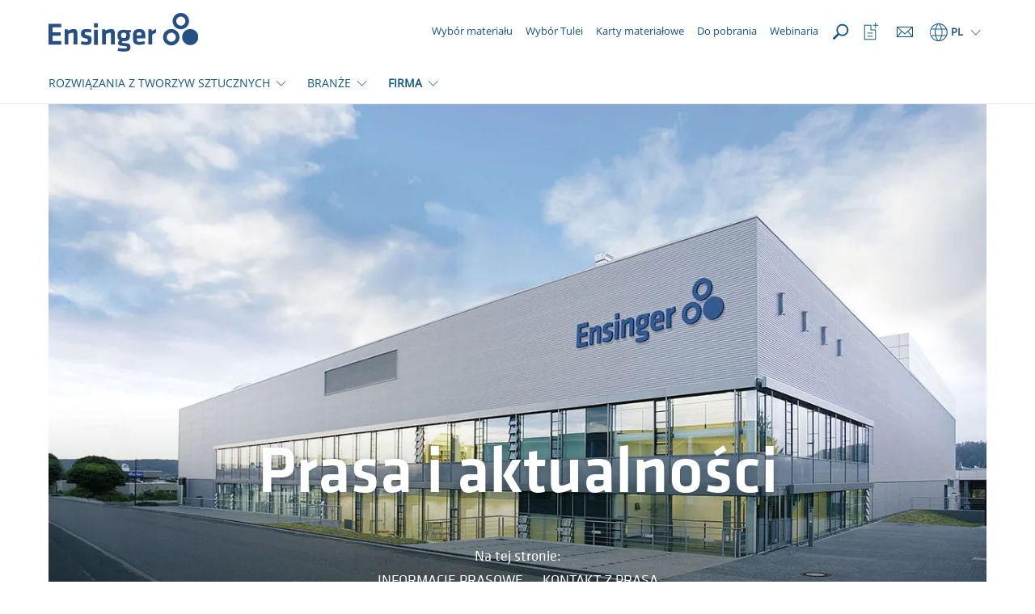

--- FILE ---
content_type: text/html; charset=utf-8
request_url: https://www.ensingerplastics.com/pl-pl/aktualnosci
body_size: 13412
content:
<!DOCTYPE html>

<html xmlns="http://www.w3.org/1999/xhtml" lang="pl">
<head>
    
    <link rel="preload" href="/cassette.axd/file/fonts/KlavikaWeb-Medium-1839f6434547b02abba3b3a14d62c608c7522b01.woff" as="font" type="font/woff" crossorigin="anonymous" />
    <link rel="preload" href="/cassette.axd/file/fonts/KlavikaWeb-Regular-5d11bd93be7945db16aec414282e4632d41bcf50.woff" as="font" type="font/woff" crossorigin="anonymous" />
    <link rel="preload" href="/cassette.axd/file/fonts/OpenSans-Regular-Latin-2c07a9656f1e38da408f20f1cf11581a15cbd7a2.woff2" as="font" type="font/woff2" crossorigin="anonymous" />
    <link rel="preload" href="/cassette.axd/file/assets/bootstrap/fonts/glyphicons-halflings-regular-ca35b697d99cae4d1b60f2d60fcd37771987eb07.woff2" as="font" type="font/woff2" crossorigin="anonymous" />
    
    <link rel="preload" href="/cassette.axd/stylesheet/d6307b87e7ad544bbb60760576ceb77238fe14f3/appCss" as="style" />
        <link rel="preload" href="/cassette.axd/stylesheet/f2bebff6555f0bed9726bb1fcc856b4dd75ce860/contentModulesCss" as="style">
        <link rel="preload" href="/cassette.axd/stylesheet/f812fc2394ab5f099a2efe9aa1e5b64f545f1330/css/features/page_modules/stage.css" as="style">
    <meta content="text/html; charset=utf-8" http-equiv="Content-Type" />
    <meta content="IE=edge" http-equiv="X-UA-Compatible" />
    <meta content="width=device-width, initial-scale=1" name="viewport" />

    
        <meta property="og:type" content="website" />
    <meta property="og:description" content="Na tej stronie można znaleźć notatki prasowe, publikacje, zdjęcia i inne materiały wspomagające informacje o firmie Ensinger." />
    <meta property="og:title" content="Aktualności | Ensinger" />
    <meta property="og:url" content="https://www.ensingerplastics.com/pl-pl/aktualnosci" />

    <title>Aktualności | Ensinger</title>
<meta name="description" content="Na tej stronie można znaleźć notatki prasowe, publikacje, zdjęcia i inne materiały wspomagające informacje o firmie Ensinger." />
<meta name="keywords" content="" />

    <meta name="robots" content="index,follow" />

    <link rel="canonical" href="https://www.ensingerplastics.com/pl-pl/aktualnosci" />

    <link rel="alternate" href="https://www.ensingerplastics.com/en/press-and-news" hreflang="x-default" />

    <link rel="alternate" href="https://www.ensingerplastics.com/cs-cz/tisk-a-novinky" hreflang="cs-CZ" />
    <link rel="alternate" href="https://www.ensingerplastics.com/nl-nl/pers-en-nieuws" hreflang="nl-NL" />
    <link rel="alternate" href="https://www.ensingerplastics.com/da-dk/presse-og-nyheder" hreflang="da-DK" />
    <link rel="alternate" href="https://www.ensingerplastics.com/hu-hu/sajto-es-hirek" hreflang="hu-HU" />
    <link rel="alternate" href="https://www.ensingerplastics.com/en/press-and-news" hreflang="en" />
    <link rel="alternate" href="https://www.ensingerplastics.com/de-de/presse-und-neues" hreflang="de-CH" />
    <link rel="alternate" href="https://www.ensingerplastics.com/de-de/presse-und-neues" hreflang="de-DE" />
    <link rel="alternate" href="https://www.ensingerplastics.com/de-at/presse-und-neues" hreflang="de-AT" />
    <link rel="alternate" href="https://www.ensingerplastics.com/en-in/press-and-news" hreflang="en-IN" />
    <link rel="alternate" href="https://www.ensingerplastics.com/en-sg/press-and-news" hreflang="en-SG" />
    <link rel="alternate" href="https://www.ensingerplastics.com/en-gb/press-and-news" hreflang="en-GB" />
    <link rel="alternate" href="https://www.ensingerplastics.com/en-us/press-and-news" hreflang="en-CA" />
    <link rel="alternate" href="https://www.ensingerplastics.com/en-us/press-and-news" hreflang="en-US" />
    <link rel="alternate" href="https://www.ensingerplastics.com/pl-pl/aktualnosci" hreflang="pl-PL" />
    <link rel="alternate" href="https://www.ensingerplastics.com/fr-fr/presse-et-nouvelles" hreflang="fr-FR" />
    <link rel="alternate" href="https://www.ensingerplastics.com/sv-se/press-och-nyheter" hreflang="sv-SE" />
    <link rel="alternate" href="https://www.ensingerplastics.com/zh-tw/press-and-news" hreflang="zh-TW" />
    <link rel="alternate" href="https://www.ensingerplastics.com/tr-tr/basin-ve-haberler" hreflang="tr-TR" />
    <link rel="alternate" href="https://www.ensingerplastics.com/pt-br/comunicados-e-noticias" hreflang="pt-BR" />
    <link rel="alternate" href="https://www.ensingerplastics.com/ko-kr/press-and-news" hreflang="ko-KR" />
    <link rel="alternate" href="https://www.ensingerplastics.com/zh-cn/press-and-news" hreflang="zh-CN" />
    <link rel="alternate" href="https://www.ensingerplastics.com/it-it/notizie" hreflang="it-IT" />
    <link rel="alternate" href="https://www.ensingerplastics.com/es-es/prensa-y-noticias" hreflang="es-ES" />

    <link href="/-/media/ensinger/logos/favicon.ico?rev=-1" rel="icon" />

    
<link href="/cassette.axd/stylesheet/d6307b87e7ad544bbb60760576ceb77238fe14f3/appCss" type="text/css" rel="stylesheet"/>
<link href="/cassette.axd/stylesheet/a94a059b3178b4adec09e3281ace2819a30095a4/assets/slick" type="text/css" rel="stylesheet"/>
<link href="/cassette.axd/stylesheet/5dc645536bb8da57619134f210b2993fca87831c/css/features/products/product-watchlist.css" type="text/css" rel="stylesheet"/>
<link href="/cassette.axd/stylesheet/26d70ebdff509d1b7cbf63dde38e6d7b7e1fc57c/css/features/page_modules/social-media.css" type="text/css" rel="stylesheet"/>
<link href="/cassette.axd/stylesheet/a461bca18d563b98548c5f8df300cb4c48d01aa3/css/features/products/notifications" type="text/css" rel="stylesheet"/>

    
<link href="/cassette.axd/stylesheet/f2bebff6555f0bed9726bb1fcc856b4dd75ce860/contentModulesCss" type="text/css" rel="stylesheet"/>
<link href="/cassette.axd/stylesheet/f812fc2394ab5f099a2efe9aa1e5b64f545f1330/css/features/page_modules/stage.css" type="text/css" rel="stylesheet"/>

    
<link href="/cassette.axd/stylesheet/7c1a15236f2e051d74cd0cce46a5640e832323ff/printCss" type="text/css" rel="stylesheet"/>

    
<script type="text/javascript">
(function(w){
var d=w['pageContextData']||(w['pageContextData']={});
d.language="pl";
d.site="Ensinger_Poland";
d.gtmTracking="{}";
d.supportedFormatByBrowser="webp";
}(window));
</script>
<script type="text/javascript">
(function (optOut, pageContextData) {
    var getCookieName = function(key) {
        return pageContextData.site + '.OptOut.' + key;
    };

    optOut.checkOptOutCookie = function(key) {
        return document.cookie.indexOf(getCookieName(key) + '=true') > -1;
    };

    optOut.setOptOutCookie = function(key) {
        var expireDateInThreeMonths = new Date(Date.now() + 3 * 30 * 24 * 60 * 60 * 1000).toUTCString();
        document.cookie = getCookieName(key) + '=true; expires=' + expireDateInThreeMonths + '; path=/';
    };

    optOut.appendScript = function(script) {
        $('head').append($.parseHTML(script)[0].nodeValue);
    };
})(window.OptOut = window.OptOut || {}, window.pageContextData);
</script>
<script src="/cassette.axd/script/00351b36b208ce216012714527eaf91f02d57d4f/assets" type="text/javascript"></script>

    <!-- Google Tag Manager -->
<script async type="text/plain" class="cmplazyload" data-cmp-vendor="s905" data-cmp-purpose="c54">(function(w,d,s,l,i){w[l]=w[l]||[];w[l].push({'gtm.start':
new Date().getTime(),event:'gtm.js'});var f=d.getElementsByTagName(s)[0],
j=d.createElement(s),dl=l!='dataLayer'?'&l='+l:'';j.async=true;j.src=
'https://www.googletagmanager.com/gtm.js?id='+i+dl;f.parentNode.insertBefore(j,f);
})(window,document,'script','dataLayer','GTM-NLW7HTS9');</script>
<!-- End Google Tag Manager -->

<!-- Google Tag Manager (noscript) -->
<noscript><iframe  class="cmplazyload" src="about:blank" data-cmp-vendor="s905" data-cmp-src="https://www.googletagmanager.com/ns.html?id=GTM-NLW7HTS9"
height="0" width="0" style="display:none;visibility:hidden"></iframe></noscript>
<!-- End Google Tag Manager (noscript) -->

<script async type="text/plain" class="cmplazyload" data-cmp-vendor="c25746" data-cmp-purpose="c52" data-cmp-src="https://secure.data-creativecompany.com/js/51717.js"></script>
<noscript><img src="https://secure.data-creativecompany.com/51717.png" style="display:none;" /></noscript>

<script async type="text/plain" class="cmplazyload" data-cmp-vendor="c25746" data-cmp-purpose="c52">
  window.addEventListener('FormSent', function (e) {
    var data = e.detail;
    // Debug
    //console.log('Data: ' + data.site + ', lang:' + data.lang + ', type: ' + data.type + ', url: ' + data.url);
    var title = data.type + ' (Site: ' + data.site + ', Lang: ' + data.lang + ') - ' + data.url;
    //LeadForensics
    window.LeadForensics.trackPage(data.url + '#formsubmitted', title);
  }, false);
</script>

<script async type="text/plain" class="cmplazyload" data-cmp-vendor="c74758" data-cmp-purpose="c52"> (function(ss,ex){ window.ldfdr=window.ldfdr||function(){(ldfdr._q=ldfdr._q||[]).push([].slice.call(arguments));}; (function(d,s){ fs=d.getElementsByTagName(s)[0]; function ce(src)
{ var cs=d.createElement(s); cs.src=src; cs.async=1; fs.parentNode.insertBefore(cs,fs); }; ce('https://sc.lfeeder.com/lftracker_v1_'+ss+(ex?'_'+ex:'')+'.js'); })(document,'script'); })('3P1w24dllLk4mY5n'); </script>
    
<script async type="text/plain" class="cmplazyload" data-cmp-vendor="s907" data-cmp-purpose="c52">
(function(d,s){var l=d.createElement(s),e=d.getElementsByTagName(s)[0];
l.async=true;l.type='text/javascript';
l.src='https://c.leadlab.click/beb518e38193867e.js';
e.parentNode.insertBefore(l,e);})(document,'script');
</script>

    
</head>
        <body lang="pl">
                <script type="text/javascript" data-cmp-ab="1">
        window.cmp_customlanguages = [
            { "l": "DE-DE", "i": "de", "r": 0, "t": "DE" },
            { "l": "JA", "i": "jp", "r": 0, "t": "JA" },
            { "l": "KO", "i": "kr", "r": 0, "t": "KO" },
            { "l": "EN-GB", "i": "xx", "r": 0, "t": "EN" },
            { "l": "EN-IA", "i": "xx", "r": 0, "t": "EN" },
            { "l": "EN-SG", "i": "xx", "r": 0, "t": "EN" }
        ];
    </script>
    <script>
      window.cmp_setlang = 'pl';
      window.gdprAppliesGlobally = true;
      if (!("cmp_id" in window) || window.cmp_id < 1) {
         window.cmp_id = 43938
      }
      if (!("cmp_cdid" in window)) {
         window.cmp_cdid = "3fc0dabc834a";
      }
      if (!("cmp_params" in window)) {
         window.cmp_params = "";
      }
      if (!("cmp_host" in window)) {
         window.cmp_host = "c.delivery.consentmanager.net";
      }
      if (!("cmp_cdn" in window)) {
         window.cmp_cdn = "cdn.consentmanager.net";
      }
      if (!("cmp_proto" in window)) {
         window.cmp_proto = "https:";
      }
      if (!("cmp_codesrc" in window)) {
         window.cmp_codesrc = "1";
      }
      window.cmp_getsupportedLangs = function () {
         var b = ["DE", "EN", "FR", "IT", "NO", "DA", "FI", "ES", "PT", "RO", "BG", "ET", "EL", "GA", "HR", "LV", "LT", "MT", "NL", "PL", "SV", "SK", "SL", "CS", "HU", "RU", "SR", "ZH", "TR", "UK", "AR", "BS"];
         if ("cmp_customlanguages" in window) {
            for (var a = 0; a < window.cmp_customlanguages.length; a++) {
               b.push(window.cmp_customlanguages[a].l.toUpperCase());
            }
         }
         return b;
      };
      window.cmp_getRTLLangs = function () {
         var a = ["AR"];
         if ("cmp_customlanguages" in window) {
            for (var b = 0; b < window.cmp_customlanguages.length; b++) {
               if ("r" in window.cmp_customlanguages[b] && window.cmp_customlanguages[b].r) {
                  a.push(window.cmp_customlanguages[b].l);
               }
            }
         }
         return a;
      };
      window.cmp_getlang = function (j) {
         if (typeof j != "boolean") {
            j = true;
         }
         if (j && typeof cmp_getlang.usedlang == "string" && cmp_getlang.usedlang !== "") {
            return cmp_getlang.usedlang;
         }
         var g = window.cmp_getsupportedLangs();
         var c = [];
         var f = location.hash;
         var e = location.search;
         var a = "languages" in navigator ? navigator.languages : [];
         if (f.indexOf("cmplang=") != -1) {
            c.push(f.substr(f.indexOf("cmplang=") + 8, 2).toUpperCase());
         } else {
            if (e.indexOf("cmplang=") != -1) {
               c.push(e.substr(e.indexOf("cmplang=") + 8, 2).toUpperCase());
            } else {
               if ("cmp_setlang" in window && window.cmp_setlang != "") {
                  c.push(window.cmp_setlang.toUpperCase());
               } else {
                  if (a.length > 0) {
                     for (var d = 0; d < a.length; d++) {
                        c.push(a[d]);
                     }
                  }
               }
            }
         }
         if ("language" in navigator) {
            c.push(navigator.language);
         }
         if ("userLanguage" in navigator) {
            c.push(navigator.userLanguage);
         }
         var h = "";
         for (var d = 0; d < c.length; d++) {
            var b = c[d].toUpperCase();
            if (g.indexOf(b) != -1) {
               h = b;
               break;
            }
            if (b.indexOf("-") != -1) {
               b = b.substr(0, 2);
            }
            if (g.indexOf(b) != -1) {
               h = b;
               break;
            }
         }
         if (h == "" && typeof cmp_getlang.defaultlang == "string" && cmp_getlang.defaultlang !== "") {
            return cmp_getlang.defaultlang;
         } else {
            if (h == "") {
               h = "EN";
            }
         }
         h = h.toUpperCase();
         return h;
      };
      (function () {
         var n = document;
         var p = window;
         var f = "";
         var b = "_en";
         if ("cmp_getlang" in p) {
            f = p.cmp_getlang().toLowerCase();
            if ("cmp_customlanguages" in p) {
               for (var h = 0; h < p.cmp_customlanguages.length; h++) {
                  if (p.cmp_customlanguages[h].l.toUpperCase() == f.toUpperCase()) {
                     f = "en";
                     break;
                  }
               }
            }
            b = "_" + f;
         }
         function g(e, d) {
            var l = "";
            e += "=";
            var i = e.length;
            if (location.hash.indexOf(e) != -1) {
               l = location.hash.substr(location.hash.indexOf(e) + i, 9999);
            } else {
               if (location.search.indexOf(e) != -1) {
                  l = location.search.substr(location.search.indexOf(e) + i, 9999);
               } else {
                  return d;
               }
            }
            if (l.indexOf("&") != -1) {
               l = l.substr(0, l.indexOf("&"));
            }
            return l;
         }
         var j = "cmp_proto" in p ? p.cmp_proto : "https:";
         if (j != "http:" && j != "https:") {
            j = "https:";
         }
         var k = "cmp_ref" in p ? p.cmp_ref : location.href;
         var q = n.createElement("script");
         q.setAttribute("data-cmp-ab", "1");
         var c = g("cmpdesign", "");
         var a = g("cmpregulationkey", "");
         var o = g("cmpatt", "");
         q.src =
            j +
            "//" +
            p.cmp_host +
            "/delivery/cmp.php?" +
            ("cmp_id" in p && p.cmp_id > 0 ? "id=" + p.cmp_id : "") +
            ("cmp_cdid" in p ? "cdid=" + p.cmp_cdid : "") +
            "&h=" +
            encodeURIComponent(k) +
            (c != "" ? "&cmpdesign=" + encodeURIComponent(c) : "") +
            (a != "" ? "&cmpregulationkey=" + encodeURIComponent(a) : "") +
            (o != "" ? "&cmatt=" + encodeURIComponent(o) : "") +
            ("cmp_params" in p ? "&" + p.cmp_params : "") +
            (n.cookie.length > 0 ? "&__cmpfcc=1" : "") +
            "&l=" +
            f.toLowerCase() +
            "&o=" +
            new Date().getTime();
         q.type = "text/javascript";
         q.async = true;
         if (n.currentScript && n.currentScript.parentElement) {
            n.currentScript.parentElement.appendChild(q);
         } else {
            if (n.body) {
               n.body.appendChild(q);
            } else {
               var m = n.getElementsByTagName("body");
               if (m.length == 0) {
                  m = n.getElementsByTagName("div");
               }
               if (m.length == 0) {
                  m = n.getElementsByTagName("span");
               }
               if (m.length == 0) {
                  m = n.getElementsByTagName("ins");
               }
               if (m.length == 0) {
                  m = n.getElementsByTagName("script");
               }
               if (m.length == 0) {
                  m = n.getElementsByTagName("head");
               }
               if (m.length > 0) {
                  m[0].appendChild(q);
               }
            }
         }
         var q = n.createElement("script");
         q.src = j + "//" + p.cmp_cdn + "/delivery/js/cmp" + b + ".min.js";
         q.type = "text/javascript";
         q.setAttribute("data-cmp-ab", "1");
         q.async = true;
         if (n.currentScript && n.currentScript.parentElement) {
            n.currentScript.parentElement.appendChild(q);
         } else {
            if (n.body) {
               n.body.appendChild(q);
            } else {
               var m = n.getElementsByTagName("body");
               if (m.length == 0) {
                  m = n.getElementsByTagName("div");
               }
               if (m.length == 0) {
                  m = n.getElementsByTagName("span");
               }
               if (m.length == 0) {
                  m = n.getElementsByTagName("ins");
               }
               if (m.length == 0) {
                  m = n.getElementsByTagName("script");
               }
               if (m.length == 0) {
                  m = n.getElementsByTagName("head");
               }
               if (m.length > 0) {
                  m[0].appendChild(q);
               }
            }
         }
      })();
      window.cmp_addFrame = function (b) {
         if (!window.frames[b]) {
            if (document.body) {
               var a = document.createElement("iframe");
               a.style.cssText = "display:none";
               if ("cmp_cdn" in window && "cmp_ultrablocking" in window && window.cmp_ultrablocking > 0) {
                  a.src = "//" + window.cmp_cdn + "/delivery/empty.html";
               }
               a.name = b;
               document.body.appendChild(a);
            } else {
               window.setTimeout(window.cmp_addFrame, 10, b);
            }
         }
      };
      window.cmp_rc = function (h) {
         var b = document.cookie;
         var f = "";
         var d = 0;
         while (b != "" && d < 100) {
            d++;
            while (b.substr(0, 1) == " ") {
               b = b.substr(1, b.length);
            }
            var g = b.substring(0, b.indexOf("="));
            if (b.indexOf(";") != -1) {
               var c = b.substring(b.indexOf("=") + 1, b.indexOf(";"));
            } else {
               var c = b.substr(b.indexOf("=") + 1, b.length);
            }
            if (h == g) {
               f = c;
            }
            var e = b.indexOf(";") + 1;
            if (e == 0) {
               e = b.length;
            }
            b = b.substring(e, b.length);
         }
         return f;
      };
      window.cmp_stub = function () {
         var a = arguments;
         __cmp.a = __cmp.a || [];
         if (!a.length) {
            return __cmp.a;
         } else {
            if (a[0] === "ping") {
               if (a[1] === 2) {
                  a[2](
                     {
                        gdprApplies: gdprAppliesGlobally,
                        cmpLoaded: false,
                        cmpStatus: "stub",
                        displayStatus: "hidden",
                        apiVersion: "2.0",
                        cmpId: 31,
                     },
                     true
                  );
               } else {
                  a[2](false, true);
               }
            } else {
               if (a[0] === "getUSPData") {
                  a[2]({ version: 1, uspString: window.cmp_rc("") }, true);
               } else {
                  if (a[0] === "getTCData") {
                     __cmp.a.push([].slice.apply(a));
                  } else {
                     if (a[0] === "addEventListener" || a[0] === "removeEventListener") {
                        __cmp.a.push([].slice.apply(a));
                     } else {
                        if (a.length == 4 && a[3] === false) {
                           a[2]({}, false);
                        } else {
                           __cmp.a.push([].slice.apply(a));
                        }
                     }
                  }
               }
            }
         }
      };
      window.cmp_msghandler = function (d) {
         var a = typeof d.data === "string";
         try {
            var c = a ? JSON.parse(d.data) : d.data;
         } catch (f) {
            var c = null;
         }
         if (typeof c === "object" && c !== null && "__cmpCall" in c) {
            var b = c.__cmpCall;
            window.__cmp(b.command, b.parameter, function (h, g) {
               var e = { __cmpReturn: { returnValue: h, success: g, callId: b.callId } };
               d.source.postMessage(a ? JSON.stringify(e) : e, "*");
            });
         }
         if (typeof c === "object" && c !== null && "__uspapiCall" in c) {
            var b = c.__uspapiCall;
            window.__uspapi(b.command, b.version, function (h, g) {
               var e = { __uspapiReturn: { returnValue: h, success: g, callId: b.callId } };
               d.source.postMessage(a ? JSON.stringify(e) : e, "*");
            });
         }
         if (typeof c === "object" && c !== null && "__tcfapiCall" in c) {
            var b = c.__tcfapiCall;
            window.__tcfapi(
               b.command,
               b.version,
               function (h, g) {
                  var e = { __tcfapiReturn: { returnValue: h, success: g, callId: b.callId } };
                  d.source.postMessage(a ? JSON.stringify(e) : e, "*");
               },
               b.parameter
            );
         }
      };
      window.cmp_setStub = function (a) {
         if (
            !(a in window) ||
            (typeof window[a] !== "function" &&
               typeof window[a] !== "object" &&
               (typeof window[a] === "undefined" || window[a] !== null))
         ) {
            window[a] = window.cmp_stub;
            window[a].msgHandler = window.cmp_msghandler;
            window.addEventListener("message", window.cmp_msghandler, false);
         }
      };
      window.cmp_addFrame("__cmpLocator");
      if (!("cmp_disableusp" in window) || !window.cmp_disableusp) {
         window.cmp_addFrame("__uspapiLocator");
      }
      if (!("cmp_disabletcf" in window) || !window.cmp_disabletcf) {
         window.cmp_addFrame("__tcfapiLocator");
      }
      window.cmp_setStub("__cmp");
      if (!("cmp_disabletcf" in window) || !window.cmp_disabletcf) {
         window.cmp_setStub("__tcfapi");
      }
      if (!("cmp_disableusp" in window) || !window.cmp_disableusp) {
         window.cmp_setStub("__uspapi");
      }
    </script>

            <header>
                <div class="sticky-content-wrapper">
                    


<div id="ProductHeaderNotification" class="notify-hidden">
    <div class="container-fluid product-request-notification">
    <div class="row">
        <div class="col-xs-12">
            <a href="https://www.ensingerplastics.com/pl-pl/zapytanie-produktowe" target="_self">
                <span class="productrequest-notification-label">TWOJE ZAPYTANIE ({{productCount}} produkty)</span>
                <span class="productrequest-notification-open-label">OTW&#211;RZ</span>
                <div class="order-toast-container">
                    <div class="order-toast-inner-container">
                        <div class="order-toast-title-container">
                            <div class="order-toast-title"></div>
                        </div>
                        <div class="order-toast-content">
                            <img alt="" class="order-toast-content-image" />
                            <span class="order-toast-content-text"></span>
                        </div>
                    </div>
                </div>
            </a>
        </div>
    </div>
</div>
</div>
                    <nav id="MetaNavigation" class="navigation-v2 menu-container search-navigation-input-container" data-search-page="/pl-pl/szukaj">
    <div class="container">
        <div class="navigation-flex">
            <div class="navigation-flex-item">
                
    <div class="hidden-xs pull-right logo-container">
            <a href="/pl-pl"><span class="sr-only">Strona gł&#243;wna</span><img src="/-/media/ensinger/icons/functional-elements/ensinger-logo.svg?rev=-1&amp;extension=webp&amp;mh=70&amp;la=pl&amp;iar=0&amp;hash=65C019FF22E4A82EE340C5BF56ABFBE7" alt="" /></a>
    </div>
    <div class="visible-xs pull-left logo-container mobile">
            <a href="/pl-pl"><span class="sr-only">Strona gł&#243;wna</span><img src="/-/media/ensinger/icons/functional-elements/ensinger-logo.svg?rev=-1&amp;extension=webp&amp;mh=70&amp;la=pl&amp;iar=0&amp;hash=65C019FF22E4A82EE340C5BF56ABFBE7" alt="" /></a>
    </div>


            </div>
            <div class="navigation-flex navigation-flex-item-right">
                

    <div class="meta-navigation-column hidden-xs hidden-sm hidden-md">
        
    <a href="/pl-pl/polwyroby/produkty" class="meta-navigation-link" target="_self">
        <div class="meta-navigation-link-icon">
                <div class="icon-substitute"></div>
        </div><span>Wyb&#243;r materiału</span>
    </a>
    <a href="/pl-pl/wybor-tulei-peek" class="meta-navigation-link" target="_self">
        <div class="meta-navigation-link-icon">
                <div class="icon-substitute"></div>
        </div><span>Wyb&#243;r Tulei</span>
    </a>
    <a href="/pl-pl/karty-materiałowe" class="meta-navigation-link" target="_self">
        <div class="meta-navigation-link-icon">
                <div class="icon-substitute"></div>
        </div><span>Karty materiałowe</span>
    </a>
    <a href="/pl-pl/pobieranie" class="meta-navigation-link" target="_self">
        <div class="meta-navigation-link-icon">
                <div class="icon-substitute"></div>
        </div><span>Do pobrania</span>
    </a>
    <a href="/pl-pl/szkolenie" class="meta-navigation-link" target="_self">
        <div class="meta-navigation-link-icon">
                <div class="icon-substitute"></div>
        </div><span>Webinaria</span>
    </a>

    </div>

    <div class="meta-navigation-column meta-navigation-column-reverse">
        <div class="navbar-header hidden-lg">
            <a role="button" class="mobile-menu-trigger" data-toggle="collapse" data-target="#MobileLanguageSwitcher" aria-expanded="false" aria-controls="MobileLanguageSwitcher"></a>
            <a role="button" class="mobile-menu-trigger" data-toggle="collapse" data-target="#BurgerNavigation" aria-expanded="false" aria-controls="BurgerNavigation"></a>
        </div>

        
<div class="language-switcher dropdown">
    <a class="dropdown-toggle visible-lg" data-toggle="dropdown"><span class="icon icon-globus"></span><span>PL</span><span class="trigger-caret"></span></a>
    <a class="dropdown-toggle hidden-lg" data-toggle="collapse" data-target="#MobileLanguageSwitcher"><span class="icon icon-globus"></span><span>PL</span></a>
    <div class="dropdown-menu hidden-xs">
        <div class="container">
                <div class="row">
                    <div class="col-xs-12">
                        <div class="divider"></div>
                    </div>
                    <div class="continent col-sm-2">International</div>
                    <div class="countries col-sm-10">
                        
<div class="country">
                                <a class="country-default" href="/en/press-and-news">
                                    <div class="country-name">International</div><div class="default-language substitute"></div>                                </a>                            </div>                    </div>
                </div>
                <div class="row">
                    <div class="col-xs-12">
                        <div class="divider"></div>
                    </div>
                    <div class="continent col-sm-2">Americas</div>
                    <div class="countries col-sm-10">
                        
<div class="country">
                                <a class="country-default" href="/pt-br/comunicados-e-noticias">
                                    <div class="country-name">Brasil</div><div class="default-language substitute"></div>                                </a>                            </div><div class="country">
                                <a class="country-default" href="/en-us/press-and-news">
                                    <div class="country-name">USA</div><div class="default-language substitute"></div>                                </a>                            </div>                    </div>
                </div>
                <div class="row">
                    <div class="col-xs-12">
                        <div class="divider"></div>
                    </div>
                    <div class="continent col-sm-2">Asia</div>
                    <div class="countries col-sm-10">
                        
<div class="country">
                                <a class="country-default" href="/en-in/press-and-news">
                                    <div class="country-name">India</div><div class="default-language substitute"></div>                                </a>                            </div><div class="country">
                                <a class="country-default" href="/en-sg/press-and-news">
                                    <div class="country-name">Singapore</div><div class="default-language substitute"></div>                                </a>                            </div><div class="country">
                                <a class="country-default" href="/tr-tr/basin-ve-haberler">
                                    <div class="country-name">Turkey</div><div class="default-language substitute"></div>                                </a>                            </div><div class="country">
                                <a class="country-default" href="/ko-kr/press-and-news">
                                    <div class="country-name">한국</div><div class="default-language substitute"></div>                                </a>                            </div><div class="country">
                                <a class="country-default" href="/zh-cn/press-and-news">
                                    <div class="country-name">中国</div><div class="default-language substitute"></div>                                </a>                            </div><div class="country">
                                <a class="country-default" href="/zh-tw/press-and-news">
                                    <div class="country-name">中國台灣</div><div class="default-language substitute"></div>                                </a>                            </div><div class="country">
                                <a class="country-default" href="/ja-jp">
                                    <div class="country-name">日本</div><div class="default-language substitute"></div>                                </a>                            </div>                    </div>
                </div>
                <div class="row">
                    <div class="col-xs-12">
                        <div class="divider"></div>
                    </div>
                    <div class="continent col-sm-2">Europe</div>
                    <div class="countries col-sm-10">
                        
<div class="country">
                                <a class="country-default" href="/cs-cz/tisk-a-novinky">
                                    <div class="country-name">Česk&#225; Republika</div><div class="default-language substitute"></div>                                </a>                            </div><div class="country">
                                <a class="country-default" href="/da-dk/presse-og-nyheder">
                                    <div class="country-name">Danmark</div><div class="default-language substitute"></div>                                </a>                            </div><div class="country">
                                <a class="country-default" href="/de-de/presse-und-neues">
                                    <div class="country-name">Deutschland</div><div class="default-language substitute"></div>                                </a>                            </div><div class="country">
                                <a class="country-default" href="/es-es/prensa-y-noticias">
                                    <div class="country-name">Espa&#241;a</div><div class="default-language substitute"></div>                                </a>                            </div><div class="country">
                                <a class="country-default" href="/fr-fr/presse-et-nouvelles">
                                    <div class="country-name">France</div><div class="default-language substitute"></div>                                </a>                            </div><div class="country">
                                <a class="country-default" href="/it-it/notizie">
                                    <div class="country-name">Italia</div><div class="default-language substitute"></div>                                </a>                            </div><div class="country">
                                <a class="country-default" href="/hu-hu/sajto-es-hirek">
                                    <div class="country-name">Magyarorsz&#225;g</div><div class="default-language substitute"></div>                                </a>                            </div><div class="country">
                                <a class="country-default" href="/nl-nl/pers-en-nieuws">
                                    <div class="country-name">Nederland</div><div class="default-language substitute"></div>                                </a>                            </div><div class="country">
                                <a class="country-default" href="/de-at/presse-und-neues">
                                    <div class="country-name">&#214;sterreich</div><div class="default-language substitute"></div>                                </a>                            </div><div class="country">
                                <a class="country-default" href="/pl-pl/aktualnosci">
                                    <div class="country-name">Polska</div><div class="default-language substitute"></div>                                </a>                            </div><div class="country">
                                <a class="country-default" href="/sv-se/press-och-nyheter">
                                    <div class="country-name">Sverige</div><div class="default-language substitute"></div>                                </a>                            </div><div class="country">
                                <a class="country-default" href="/en-gb/press-and-news">
                                    <div class="country-name">United Kingdom</div><div class="default-language substitute"></div>                                </a>                            </div>                    </div>
                </div>
        </div>
    </div>

    <nav id="MobileLanguageSwitcher" class="navigation-v2 burger-navigation collapse">
        <div class="burger-navigation-sidebar">
            <div class="text-right hidden-xs">
                <button type="button" class="btn btn-link burger-navigation-close-btn">&times;</button>
            </div>
            <div class="burger-navigation-container">
                <div class="burger-navigation-lvl1 active">
                    <ul class="nav nav-stacked burger-navigation-primary">
                            <li class="">
                                <a class="clearfix" data-target="#BurgerNav-International">
                                    <span class="pull-left">International</span>
                                    <span class="pull-right glyphicon glyphicon-menu-right"></span>
                                </a>
                            </li>
                            <li class="">
                                <a class="clearfix" data-target="#BurgerNav-Americas">
                                    <span class="pull-left">Americas</span>
                                    <span class="pull-right glyphicon glyphicon-menu-right"></span>
                                </a>
                            </li>
                            <li class="">
                                <a class="clearfix" data-target="#BurgerNav-Asia">
                                    <span class="pull-left">Asia</span>
                                    <span class="pull-right glyphicon glyphicon-menu-right"></span>
                                </a>
                            </li>
                            <li class="active-link">
                                <a class="clearfix" data-target="#BurgerNav-Europe">
                                    <span class="pull-left">Europe</span>
                                    <span class="pull-right glyphicon glyphicon-menu-right"></span>
                                </a>
                            </li>
                    </ul>
                </div>
                    <div class="burger-navigation-lvl2" id="BurgerNav-International">
                        <button type="button" class="btn btn-cta1-secondary burger-navigation-back-btn">
                            <span class="glyphicon glyphicon-menu-left"></span>
                            <span>Wstecz</span>
                        </button>
                        <ul class="nav nav-stacked burger-navigation-secondary">
                            <li class="active">International</li>

                                <li class="">
                                    <a class="clearfix" href="/en/press-and-news">
                                        <span class="pull-left">International</span>
                                    </a>
                                </li>
                        </ul>
                    </div>
                    <div class="burger-navigation-lvl2" id="BurgerNav-Americas">
                        <button type="button" class="btn btn-cta1-secondary burger-navigation-back-btn">
                            <span class="glyphicon glyphicon-menu-left"></span>
                            <span>Wstecz</span>
                        </button>
                        <ul class="nav nav-stacked burger-navigation-secondary">
                            <li class="active">Americas</li>

                                <li class="">
                                    <a class="clearfix" href="/pt-br/comunicados-e-noticias">
                                        <span class="pull-left">Brasil</span>
                                    </a>
                                </li>
                                <li class="">
                                    <a class="clearfix" href="/en-us/press-and-news">
                                        <span class="pull-left">USA</span>
                                    </a>
                                </li>
                        </ul>
                    </div>
                    <div class="burger-navigation-lvl2" id="BurgerNav-Asia">
                        <button type="button" class="btn btn-cta1-secondary burger-navigation-back-btn">
                            <span class="glyphicon glyphicon-menu-left"></span>
                            <span>Wstecz</span>
                        </button>
                        <ul class="nav nav-stacked burger-navigation-secondary">
                            <li class="active">Asia</li>

                                <li class="">
                                    <a class="clearfix" href="/en-in/press-and-news">
                                        <span class="pull-left">India</span>
                                    </a>
                                </li>
                                <li class="">
                                    <a class="clearfix" href="/en-sg/press-and-news">
                                        <span class="pull-left">Singapore</span>
                                    </a>
                                </li>
                                <li class="">
                                    <a class="clearfix" href="/tr-tr/basin-ve-haberler">
                                        <span class="pull-left">Turkey</span>
                                    </a>
                                </li>
                                <li class="">
                                    <a class="clearfix" href="/ko-kr/press-and-news">
                                        <span class="pull-left">한국</span>
                                    </a>
                                </li>
                                <li class="">
                                    <a class="clearfix" href="/zh-cn/press-and-news">
                                        <span class="pull-left">中国</span>
                                    </a>
                                </li>
                                <li class="">
                                    <a class="clearfix" href="/zh-tw/press-and-news">
                                        <span class="pull-left">中國台灣</span>
                                    </a>
                                </li>
                                <li class="">
                                    <a class="clearfix" href="/ja-jp">
                                        <span class="pull-left">日本</span>
                                    </a>
                                </li>
                        </ul>
                    </div>
                    <div class="burger-navigation-lvl2" id="BurgerNav-Europe">
                        <button type="button" class="btn btn-cta1-secondary burger-navigation-back-btn">
                            <span class="glyphicon glyphicon-menu-left"></span>
                            <span>Wstecz</span>
                        </button>
                        <ul class="nav nav-stacked burger-navigation-secondary">
                            <li class="active">Europe</li>

                                <li class="">
                                    <a class="clearfix" href="/cs-cz/tisk-a-novinky">
                                        <span class="pull-left">Česk&#225; Republika</span>
                                    </a>
                                </li>
                                <li class="">
                                    <a class="clearfix" href="/da-dk/presse-og-nyheder">
                                        <span class="pull-left">Danmark</span>
                                    </a>
                                </li>
                                <li class="">
                                    <a class="clearfix" href="/de-de/presse-und-neues">
                                        <span class="pull-left">Deutschland</span>
                                    </a>
                                </li>
                                <li class="">
                                    <a class="clearfix" href="/es-es/prensa-y-noticias">
                                        <span class="pull-left">Espa&#241;a</span>
                                    </a>
                                </li>
                                <li class="">
                                    <a class="clearfix" href="/fr-fr/presse-et-nouvelles">
                                        <span class="pull-left">France</span>
                                    </a>
                                </li>
                                <li class="">
                                    <a class="clearfix" href="/it-it/notizie">
                                        <span class="pull-left">Italia</span>
                                    </a>
                                </li>
                                <li class="">
                                    <a class="clearfix" href="/hu-hu/sajto-es-hirek">
                                        <span class="pull-left">Magyarorsz&#225;g</span>
                                    </a>
                                </li>
                                <li class="">
                                    <a class="clearfix" href="/nl-nl/pers-en-nieuws">
                                        <span class="pull-left">Nederland</span>
                                    </a>
                                </li>
                                <li class="">
                                    <a class="clearfix" href="/de-at/presse-und-neues">
                                        <span class="pull-left">&#214;sterreich</span>
                                    </a>
                                </li>
                                <li class="active-link">
                                    <a class="clearfix" href="/pl-pl/aktualnosci">
                                        <span class="pull-left">Polska</span>
                                    </a>
                                </li>
                                <li class="">
                                    <a class="clearfix" href="/sv-se/press-och-nyheter">
                                        <span class="pull-left">Sverige</span>
                                    </a>
                                </li>
                                <li class="">
                                    <a class="clearfix" href="/en-gb/press-and-news">
                                        <span class="pull-left">United Kingdom</span>
                                    </a>
                                </li>
                        </ul>
                    </div>
            </div>
        </div>
    </nav>
</div>    <div class="meta-navigation-icon-link">
        <a href="/pl-pl/polwyroby/skontaktuj-sie" class="meta-navigation-link pull-right" target="_self">
            <img src="/-/media/ensinger/icons/navigation/mail_outline_primary.svg?rev=-1&amp;extension=webp&amp;mh=20&amp;la=pl&amp;iar=0&amp;h=20&amp;mw=20&amp;w=20&amp;hash=EED269A959F61B348514332DF1FD52DA" alt="" />
        </a>
    </div>
<div class="watchlist-navigation-container"><!-- INFORMATION: Please do not format this link! It prevents from adding additional spaces in a link element.  -->
	<a class="watchlist-navigation-link-container" href="/pl-pl/obserwuj-produkty" target="_self"><span class="sr-only">Otw&#243;rz listę ulubionych</span><div class="watchlist-navigation-link-icon-container"><span class="icon icon-watchlist"><span class="watchlist-navigation-count badge"></span></span></div></a>
	<div class="watchlist-navigation-preview-container">
		<div class="watchlist-navigation-preview-inner-container">
			<div class="watchlist-navigation-preview-title-container">
				<div class="watchlist-navigation-preview-title"></div>
			</div>
			<div class="watchlist-navigation-preview-content">
				<img alt="" class="watchlist-navigation-preview-content-image" src="" />
				<span class="watchlist-navigation-preview-content-title"></span>
				<a class="watchlist-navigation-preview-content-button btn-cta1-primary">Otw&#243;rz listę</a>
			</div>
		</div>
	</div>
</div>
            <div class="search-navigation-container">
                <div class="input-group main-menu-search hidden-xs">
                    <input type="text" class="search-input" placeholder="Szukaj" />
                    <a class="search-btn search-input-btn"></a>
                    <button type="button" class="btn btn-link search-navigation-close-btn">&times;</button>
                </div>
                <a class="search-btn search-menu-btn hidden-xs">
                    <span class="icon icon-search"></span>
                </a>
                <a class="search-btn search-menu-btn-mobile visible-xs">
                    <span class="icon icon-search"></span>
                </a>
            </div>
    </div>

                <div class="col-xs-12 input-group main-menu-search-mobile hidden-sm hidden-md hidden-lg">
                    <input type="text" class="search-input col" placeholder="Szukaj" />
                    <a class="search-btn search-input-btn"></a>
                    <button type="button" class="btn btn-link search-navigation-close-btn col">&times;</button>
                </div>
            </div>
        </div>
    </div>
</nav>
<nav id="MainNavigation" class="navigation-v2 visible-lg">
    <div class="container">
        <div class="pull-left">
            
<ul class="nav navbar-nav">
			<li>
				<a class="hidden-xs level-trigger gtmobile "
				   data-toggle="custom-collapse"
				   data-collapse-group="LvlTwoCollapseGroup"
				   aria-expanded="false"
				   data-target="#f2bbf8ca2aab463cb663fb45a6769d5c"
				   aria-controls="f2bbf8ca2aab463cb663fb45a6769d5c"
				   role="button">ROZWIĄZANIA Z TWORZYW SZTUCZNYCH</a>
				<a class="visible-xs level-trigger "
				   data-toggle="collapse"
				   aria-expanded="false"
				   data-target="#f2bbf8ca2aab463cb663fb45a6769d5cmobile"
				   aria-controls="f2bbf8ca2aab463cb663fb45a6769d5cmobile"
				   role="button">ROZWIĄZANIA Z TWORZYW SZTUCZNYCH</a>
				<ul class="collapse hidden-sm hidden-md hidden-lg"
					id="f2bbf8ca2aab463cb663fb45a6769d5cmobile"
					data-collapse-group="LvlMobileTwoCollapseGroup"
					data-collapse-style="smooth">
						<li>
							<a class="entry" href="/pl-pl/polwyroby" target="_self">P&#243;łwyroby</a>
						</li>
						<li>
							<a class="entry" href="/pl-pl/kompaundy" target="_self">Kompaundy</a>
						</li>
						<li>
							<a class="entry" href="/pl-pl/tworzywa-spiekane" target="_self">Tworzywa spiekane</a>
						</li>
						<li>
							<a class="entry" href="/pl-pl/profile-i-rury" target="_self">Profile i rury</a>
						</li>
						<li>
							<a class="entry" href="/pl-pl/odlewanie-wtryskowe" target="_self">Odlewanie wtryskowe</a>
						</li>
						<li>
							<a class="entry" href="/pl-pl/elementy-gotowe" target="_self">Elementy gotowe</a>
						</li>
						<li>
							<a class="entry" href="/pl-pl/kompozyty" target="_self">Kompozyty</a>
						</li>
						<li>
							<a class="entry" href="/pl-pl/proszek-p84" target="_self">Proszek P84</a>
						</li>
						<li>
							<a class="entry" href="https://www.insulbar.com/en" target="_blank">Profile izolacyjne</a>
						</li>
				</ul>
			</li>
			<li>
				<a class="hidden-xs level-trigger gtmobile "
				   data-toggle="custom-collapse"
				   data-collapse-group="LvlTwoCollapseGroup"
				   aria-expanded="false"
				   data-target="#a23fe10685e244a89af4e1a0c606b1b3"
				   aria-controls="a23fe10685e244a89af4e1a0c606b1b3"
				   role="button">BRANŻE</a>
				<a class="visible-xs level-trigger "
				   data-toggle="collapse"
				   aria-expanded="false"
				   data-target="#a23fe10685e244a89af4e1a0c606b1b3mobile"
				   aria-controls="a23fe10685e244a89af4e1a0c606b1b3mobile"
				   role="button">BRANŻE</a>
				<ul class="collapse hidden-sm hidden-md hidden-lg"
					id="a23fe10685e244a89af4e1a0c606b1b3mobile"
					data-collapse-group="LvlMobileTwoCollapseGroup"
					data-collapse-style="smooth">
						<li>
							<a class="entry" href="/pl-pl/tworzywa-w-lotnictwie" target="_self">Lotnicza</a>
						</li>
						<li>
							<a class="entry" href="/pl-pl/budownictwo" target="_self">Budowlana</a>
						</li>
						<li>
							<a class="entry" href="/pl-pl/technologia-spozywcza" target="_self">Spożywcza</a>
						</li>
						<li>
							<a class="entry" href="/pl-pl/inzynieria-mechaniczna" target="_self">Mechaniczna</a>
						</li>
						<li>
							<a class="entry" href="/pl-pl/medyczne" target="_self">Medyczna</a>
						</li>
						<li>
							<a class="entry" href="/pl-pl/ropa-i-gaz" target="_self">Ropa i gaz</a>
						</li>
						<li>
							<a class="entry" href="/pl-pl/polprzewodniki" target="_self">P&#243;łprzewodniki</a>
						</li>
				</ul>
			</li>
			<li>
				<a class="hidden-xs level-trigger gtmobile active"
				   data-toggle="custom-collapse"
				   data-collapse-group="LvlTwoCollapseGroup"
				   aria-expanded="false"
				   data-target="#3f92594e19bf4d86a51481e2db885d98"
				   aria-controls="3f92594e19bf4d86a51481e2db885d98"
				   role="button">FIRMA</a>
				<a class="visible-xs level-trigger active"
				   data-toggle="collapse"
				   aria-expanded="false"
				   data-target="#3f92594e19bf4d86a51481e2db885d98mobile"
				   aria-controls="3f92594e19bf4d86a51481e2db885d98mobile"
				   role="button">FIRMA</a>
				<ul class="collapse hidden-sm hidden-md hidden-lg"
					id="3f92594e19bf4d86a51481e2db885d98mobile"
					data-collapse-group="LvlMobileTwoCollapseGroup"
					data-collapse-style="smooth">
						<li>
							<a class="entry" href="/pl-pl/o-nas" target="_self">O nas</a>
						</li>
						<li>
							<a class="entry" href="/pl-pl/oddzialy-firmy" target="_self">Lokalizacje</a>
						</li>
						<li>
							<a class="entry active" href="/pl-pl/aktualnosci" target="_self">Prasa i aktualności</a>
						</li>
						<li>
							<a class="entry" href="/pl-pl/wiodace-zasady" target="_self">Wiodące zasady</a>
						</li>
						<li>
							<a class="entry" href="/pl-pl/zrownowazony-rozwoj" target="_self">Zr&#243;wnoważony rozw&#243;j</a>
						</li>
						<li>
							<a class="entry" href="/pl-pl/zgodnosc-z-przepisami" target="_self">Zgodność z przepisami</a>
						</li>
						<li>
							<a class="entry" href="/pl-pl/kontakty" target="_self"> Kontakty</a>
						</li>
						<li>
							<a class="entry" href="/pl-pl/praca" target="_self">Praca</a>
						</li>
						<li>
							<a class="entry" href="/pl-pl/historia" target="_self"> Historia</a>
						</li>
				</ul>
			</li>
</ul>
        </div>
    </div>
</nav>
<nav id="SubMainNavigation" class="navigation-v2 visible-lg">
    <div class="container">
        
	<div class="row circles"
		 id="f2bbf8ca2aab463cb663fb45a6769d5c"
		 data-collapse-group="LvlTwoCollapseGroup"
		 aria-expanded="false">
			<div class="col-xs-12 hidden-md hidden-lg">
<div class="row">
						<div class="col-xs-12">
<a class="entry" href="/pl-pl/polwyroby" target="_self"><img src="/-/media/ensinger/icons/products/stock-shapes.svg?rev=-1&amp;extension=webp&amp;mh=45&amp;la=pl&amp;iar=0&amp;h=45&amp;mw=45&amp;w=45&amp;hash=E6B169B5BD07E0B67639EDA9548614F6" aria-hidden="true" alt="" /><div>P&#243;łwyroby</div></a><a class="entry" href="/pl-pl/kompaundy" target="_self"><img src="/-/media/ensinger/icons/products/compounds.svg?rev=-1&amp;extension=webp&amp;mh=45&amp;la=pl&amp;iar=0&amp;h=45&amp;mw=45&amp;w=45&amp;hash=1C0EB41A12252AD787EDA1F53816D200" aria-hidden="true" alt="" /><div>Kompaundy</div></a><a class="entry" href="/pl-pl/tworzywa-spiekane" target="_self"><img src="/-/media/ensinger/icons/products/sintered-plastics.svg?rev=-1&amp;extension=webp&amp;mh=45&amp;la=pl&amp;iar=0&amp;h=45&amp;mw=45&amp;w=45&amp;hash=1B447FA51BCFDEB0669828B91318A39B" aria-hidden="true" alt="" /><div>Tworzywa spiekane</div></a><a class="entry" href="/pl-pl/profile-i-rury" target="_self"><img src="/-/media/ensinger/icons/products/profiles-and-tubes.svg?rev=-1&amp;extension=webp&amp;mh=45&amp;la=pl&amp;iar=0&amp;h=45&amp;mw=45&amp;w=45&amp;hash=C61C3D816913035B351EBCC6B9B4D1AC" aria-hidden="true" alt="" /><div>Profile i rury</div></a><a class="entry" href="/pl-pl/odlewanie-wtryskowe" target="_self"><img src="/-/media/ensinger/icons/products/injection-moulding.svg?rev=-1&amp;extension=webp&amp;mh=45&amp;la=pl&amp;iar=0&amp;h=45&amp;mw=45&amp;w=45&amp;hash=178C969A2EF8662A6E7722B84167F6F9" aria-hidden="true" alt="" /><div>Odlewanie wtryskowe</div></a>						</div>
					</div><div class="row">
						<div class="col-xs-12">
<a class="entry" href="/pl-pl/elementy-gotowe" target="_self"><img src="/-/media/ensinger/icons/products/machined-parts.svg?rev=-1&amp;extension=webp&amp;mh=45&amp;la=pl&amp;iar=0&amp;h=45&amp;mw=45&amp;w=45&amp;hash=A2B1EADD0EE451C51F7B9231D41F5E5D" aria-hidden="true" alt="" /><div>Elementy gotowe</div></a><a class="entry" href="/pl-pl/kompozyty" target="_self"><img src="/-/media/ensinger/icons/products/composites.svg?rev=c2f79a07f7524a4886be6eb97e08551d&amp;extension=webp&amp;mh=45&amp;la=pl&amp;iar=0&amp;h=45&amp;mw=45&amp;w=45&amp;hash=519679998CA6EC65F478BAF8AF9EF625" aria-hidden="true" alt="icon composites" /><div>Kompozyty</div></a><a class="entry" href="/pl-pl/proszek-p84" target="_self"><img src="/-/media/ensinger/icons/products/icon-product-p84-noframe-rgb.svg?rev=-1&amp;extension=webp&amp;mh=45&amp;la=pl&amp;iar=0&amp;h=45&amp;mw=45&amp;w=45&amp;hash=D79D5E27832CB8657B202E97413FC35B" aria-hidden="true" alt="" /><div>Proszek P84</div></a><a class="entry" href="https://www.insulbar.com/en" target="_blank"><img src="/-/media/ensinger/icons/products/insulating-profiles.svg?rev=-1&amp;extension=webp&amp;mh=45&amp;la=pl&amp;iar=0&amp;h=45&amp;mw=45&amp;w=45&amp;hash=D16A31F9512912D54D79C00D269504C2" aria-hidden="true" alt="" /><div>Profile izolacyjne</div></a>						</div>
					</div>			</div>
			<div class="col-xs-12 hidden-sm">
<div class="row">
						<div class="col-xs-12">
<a class="entry" href="/pl-pl/polwyroby" target="_self"><img src="/-/media/ensinger/icons/products/stock-shapes.svg?rev=-1&amp;extension=webp&amp;mh=45&amp;la=pl&amp;iar=0&amp;h=45&amp;mw=45&amp;w=45&amp;hash=E6B169B5BD07E0B67639EDA9548614F6" aria-hidden="true" alt="" /><div>P&#243;łwyroby</div></a><a class="entry" href="/pl-pl/kompaundy" target="_self"><img src="/-/media/ensinger/icons/products/compounds.svg?rev=-1&amp;extension=webp&amp;mh=45&amp;la=pl&amp;iar=0&amp;h=45&amp;mw=45&amp;w=45&amp;hash=1C0EB41A12252AD787EDA1F53816D200" aria-hidden="true" alt="" /><div>Kompaundy</div></a><a class="entry" href="/pl-pl/tworzywa-spiekane" target="_self"><img src="/-/media/ensinger/icons/products/sintered-plastics.svg?rev=-1&amp;extension=webp&amp;mh=45&amp;la=pl&amp;iar=0&amp;h=45&amp;mw=45&amp;w=45&amp;hash=1B447FA51BCFDEB0669828B91318A39B" aria-hidden="true" alt="" /><div>Tworzywa spiekane</div></a><a class="entry" href="/pl-pl/profile-i-rury" target="_self"><img src="/-/media/ensinger/icons/products/profiles-and-tubes.svg?rev=-1&amp;extension=webp&amp;mh=45&amp;la=pl&amp;iar=0&amp;h=45&amp;mw=45&amp;w=45&amp;hash=C61C3D816913035B351EBCC6B9B4D1AC" aria-hidden="true" alt="" /><div>Profile i rury</div></a><a class="entry" href="/pl-pl/odlewanie-wtryskowe" target="_self"><img src="/-/media/ensinger/icons/products/injection-moulding.svg?rev=-1&amp;extension=webp&amp;mh=45&amp;la=pl&amp;iar=0&amp;h=45&amp;mw=45&amp;w=45&amp;hash=178C969A2EF8662A6E7722B84167F6F9" aria-hidden="true" alt="" /><div>Odlewanie wtryskowe</div></a><a class="entry" href="/pl-pl/elementy-gotowe" target="_self"><img src="/-/media/ensinger/icons/products/machined-parts.svg?rev=-1&amp;extension=webp&amp;mh=45&amp;la=pl&amp;iar=0&amp;h=45&amp;mw=45&amp;w=45&amp;hash=A2B1EADD0EE451C51F7B9231D41F5E5D" aria-hidden="true" alt="" /><div>Elementy gotowe</div></a>						</div>
					</div><div class="row">
						<div class="col-xs-12">
<a class="entry" href="/pl-pl/kompozyty" target="_self"><img src="/-/media/ensinger/icons/products/composites.svg?rev=c2f79a07f7524a4886be6eb97e08551d&amp;extension=webp&amp;mh=45&amp;la=pl&amp;iar=0&amp;h=45&amp;mw=45&amp;w=45&amp;hash=519679998CA6EC65F478BAF8AF9EF625" aria-hidden="true" alt="icon composites" /><div>Kompozyty</div></a><a class="entry" href="/pl-pl/proszek-p84" target="_self"><img src="/-/media/ensinger/icons/products/icon-product-p84-noframe-rgb.svg?rev=-1&amp;extension=webp&amp;mh=45&amp;la=pl&amp;iar=0&amp;h=45&amp;mw=45&amp;w=45&amp;hash=D79D5E27832CB8657B202E97413FC35B" aria-hidden="true" alt="" /><div>Proszek P84</div></a><a class="entry" href="https://www.insulbar.com/en" target="_blank"><img src="/-/media/ensinger/icons/products/insulating-profiles.svg?rev=-1&amp;extension=webp&amp;mh=45&amp;la=pl&amp;iar=0&amp;h=45&amp;mw=45&amp;w=45&amp;hash=D16A31F9512912D54D79C00D269504C2" aria-hidden="true" alt="" /><div>Profile izolacyjne</div></a>						</div>
					</div>			</div>
	</div>
	<div class="row squares"
		 id="a23fe10685e244a89af4e1a0c606b1b3"
		 data-collapse-group="LvlTwoCollapseGroup"
		 aria-expanded="false">
			<div class="col-xs-12 hidden-md hidden-lg">
<div class="row">
						<div class="col-xs-12">
<a class="entry" href="/pl-pl/tworzywa-w-lotnictwie" target="_self"><img src="/-/media/ensinger/icons/industries/aerospace.svg?rev=-1&amp;extension=webp&amp;mh=45&amp;la=pl&amp;iar=0&amp;h=45&amp;mw=45&amp;w=45&amp;hash=1C46477DC0A7CCCC503406DF0806B1DA" aria-hidden="true" alt="" /><div>Lotnicza</div></a><a class="entry" href="/pl-pl/budownictwo" target="_self"><img src="/-/media/ensinger/icons/industries/building.svg?rev=65e3fc338be246d6acd74f0460f633ee&amp;extension=webp&amp;mh=45&amp;la=pl&amp;iar=0&amp;h=45&amp;mw=45&amp;w=45&amp;hash=8265FB4A30F0EFF2872E77DEB7270276" aria-hidden="true" alt="" /><div>Budowlana</div></a><a class="entry" href="/pl-pl/technologia-spozywcza" target="_self"><img src="/-/media/ensinger/icons/industries/food-o-rahmen-50x50.svg?rev=-1&amp;extension=webp&amp;mh=45&amp;la=pl&amp;iar=0&amp;h=45&amp;mw=45&amp;w=45&amp;hash=89C28E2B21B5500073DE1F6EC3549E0C" aria-hidden="true" alt="" /><div>Spożywcza</div></a><a class="entry" href="/pl-pl/inzynieria-mechaniczna" target="_self"><img src="/-/media/ensinger/icons/industries/mechanical-engineering-o-rahmen-50x50.svg?rev=-1&amp;extension=webp&amp;mh=45&amp;la=pl&amp;iar=0&amp;h=45&amp;mw=45&amp;w=45&amp;hash=BA515D9820BADF686A1A6FD327D1CEAC" aria-hidden="true" alt="" /><div>Mechaniczna</div></a><a class="entry" href="/pl-pl/medyczne" target="_self"><img src="/-/media/ensinger/icons/industries/medical-o-rahmen-50x50.svg?rev=-1&amp;extension=webp&amp;mh=45&amp;la=pl&amp;iar=0&amp;h=45&amp;mw=45&amp;w=45&amp;hash=CF06B0CA949B083F778416D571E8B103" aria-hidden="true" alt="" /><div>Medyczna</div></a>						</div>
					</div><div class="row">
						<div class="col-xs-12">
<a class="entry" href="/pl-pl/ropa-i-gaz" target="_self"><img src="/-/media/ensinger/icons/industries/oil-and-gas-o-rahmen-50x50.svg?rev=-1&amp;extension=webp&amp;mh=45&amp;la=pl&amp;iar=0&amp;h=45&amp;mw=45&amp;w=45&amp;hash=B513453EDA2B7B7BBFC4B487EEC4A4D0" aria-hidden="true" alt="" /><div>Ropa i gaz</div></a><a class="entry" href="/pl-pl/polprzewodniki" target="_self"><img src="/-/media/ensinger/icons/industries/semicon-o-rahmen-50x50.svg?rev=-1&amp;extension=webp&amp;mh=45&amp;la=pl&amp;iar=0&amp;h=45&amp;mw=45&amp;w=45&amp;hash=3DA75C7CB67A7F376C67D3B7BBC2CC5D" aria-hidden="true" alt="" /><div>P&#243;łprzewodniki</div></a>						</div>
					</div>			</div>
			<div class="col-xs-12 hidden-sm">
<div class="row">
						<div class="col-xs-12">
<a class="entry" href="/pl-pl/tworzywa-w-lotnictwie" target="_self"><img src="/-/media/ensinger/icons/industries/aerospace.svg?rev=-1&amp;extension=webp&amp;mh=45&amp;la=pl&amp;iar=0&amp;h=45&amp;mw=45&amp;w=45&amp;hash=1C46477DC0A7CCCC503406DF0806B1DA" aria-hidden="true" alt="" /><div>Lotnicza</div></a><a class="entry" href="/pl-pl/budownictwo" target="_self"><img src="/-/media/ensinger/icons/industries/building.svg?rev=65e3fc338be246d6acd74f0460f633ee&amp;extension=webp&amp;mh=45&amp;la=pl&amp;iar=0&amp;h=45&amp;mw=45&amp;w=45&amp;hash=8265FB4A30F0EFF2872E77DEB7270276" aria-hidden="true" alt="" /><div>Budowlana</div></a><a class="entry" href="/pl-pl/technologia-spozywcza" target="_self"><img src="/-/media/ensinger/icons/industries/food-o-rahmen-50x50.svg?rev=-1&amp;extension=webp&amp;mh=45&amp;la=pl&amp;iar=0&amp;h=45&amp;mw=45&amp;w=45&amp;hash=89C28E2B21B5500073DE1F6EC3549E0C" aria-hidden="true" alt="" /><div>Spożywcza</div></a><a class="entry" href="/pl-pl/inzynieria-mechaniczna" target="_self"><img src="/-/media/ensinger/icons/industries/mechanical-engineering-o-rahmen-50x50.svg?rev=-1&amp;extension=webp&amp;mh=45&amp;la=pl&amp;iar=0&amp;h=45&amp;mw=45&amp;w=45&amp;hash=BA515D9820BADF686A1A6FD327D1CEAC" aria-hidden="true" alt="" /><div>Mechaniczna</div></a><a class="entry" href="/pl-pl/medyczne" target="_self"><img src="/-/media/ensinger/icons/industries/medical-o-rahmen-50x50.svg?rev=-1&amp;extension=webp&amp;mh=45&amp;la=pl&amp;iar=0&amp;h=45&amp;mw=45&amp;w=45&amp;hash=CF06B0CA949B083F778416D571E8B103" aria-hidden="true" alt="" /><div>Medyczna</div></a><a class="entry" href="/pl-pl/ropa-i-gaz" target="_self"><img src="/-/media/ensinger/icons/industries/oil-and-gas-o-rahmen-50x50.svg?rev=-1&amp;extension=webp&amp;mh=45&amp;la=pl&amp;iar=0&amp;h=45&amp;mw=45&amp;w=45&amp;hash=B513453EDA2B7B7BBFC4B487EEC4A4D0" aria-hidden="true" alt="" /><div>Ropa i gaz</div></a><a class="entry" href="/pl-pl/polprzewodniki" target="_self"><img src="/-/media/ensinger/icons/industries/semicon-o-rahmen-50x50.svg?rev=-1&amp;extension=webp&amp;mh=45&amp;la=pl&amp;iar=0&amp;h=45&amp;mw=45&amp;w=45&amp;hash=3DA75C7CB67A7F376C67D3B7BBC2CC5D" aria-hidden="true" alt="" /><div>P&#243;łprzewodniki</div></a>						</div>
					</div>			</div>
	</div>
	<div class="row plainlinks"
		 id="3f92594e19bf4d86a51481e2db885d98"
		 data-collapse-group="LvlTwoCollapseGroup"
		 aria-expanded="false">
			<div class="col-xs-12 hidden-md hidden-lg">
<div class="row">
						<div class="col-xs-12">
<a class="entry" href="/pl-pl/o-nas" target="_self"><div class="icon-substitute"></div><div>O nas</div></a><a class="entry" href="/pl-pl/oddzialy-firmy" target="_self"><div class="icon-substitute"></div><div>Lokalizacje</div></a><a class="entry active" href="/pl-pl/aktualnosci" target="_self"><div class="icon-substitute"></div><div>Prasa i aktualności</div></a><a class="entry" href="/pl-pl/wiodace-zasady" target="_self"><div class="icon-substitute"></div><div>Wiodące zasady</div></a><a class="entry" href="/pl-pl/zrownowazony-rozwoj" target="_self"><div class="icon-substitute"></div><div>Zr&#243;wnoważony rozw&#243;j</div></a>						</div>
					</div><div class="row">
						<div class="col-xs-12">
<a class="entry" href="/pl-pl/zgodnosc-z-przepisami" target="_self"><div class="icon-substitute"></div><div>Zgodność z przepisami</div></a><a class="entry" href="/pl-pl/kontakty" target="_self"><div class="icon-substitute"></div><div> Kontakty</div></a><a class="entry" href="/pl-pl/praca" target="_self"><div class="icon-substitute"></div><div>Praca</div></a><a class="entry" href="/pl-pl/historia" target="_self"><div class="icon-substitute"></div><div> Historia</div></a>						</div>
					</div>			</div>
			<div class="col-xs-12 hidden-sm hidden-lg">
<div class="row">
						<div class="col-xs-12">
<a class="entry" href="/pl-pl/o-nas" target="_self"><div class="icon-substitute"></div><div>O nas</div></a><a class="entry" href="/pl-pl/oddzialy-firmy" target="_self"><div class="icon-substitute"></div><div>Lokalizacje</div></a><a class="entry active" href="/pl-pl/aktualnosci" target="_self"><div class="icon-substitute"></div><div>Prasa i aktualności</div></a><a class="entry" href="/pl-pl/wiodace-zasady" target="_self"><div class="icon-substitute"></div><div>Wiodące zasady</div></a><a class="entry" href="/pl-pl/zrownowazony-rozwoj" target="_self"><div class="icon-substitute"></div><div>Zr&#243;wnoważony rozw&#243;j</div></a><a class="entry" href="/pl-pl/zgodnosc-z-przepisami" target="_self"><div class="icon-substitute"></div><div>Zgodność z przepisami</div></a><a class="entry" href="/pl-pl/kontakty" target="_self"><div class="icon-substitute"></div><div> Kontakty</div></a>						</div>
					</div><div class="row">
						<div class="col-xs-12">
<a class="entry" href="/pl-pl/praca" target="_self"><div class="icon-substitute"></div><div>Praca</div></a><a class="entry" href="/pl-pl/historia" target="_self"><div class="icon-substitute"></div><div> Historia</div></a>						</div>
					</div>			</div>
			<div class="col-xs-12 hidden-sm hidden-md">
<div class="row">
						<div class="col-xs-12">
<a class="entry" href="/pl-pl/o-nas" target="_self"><div class="icon-substitute"></div><div>O nas</div></a><a class="entry" href="/pl-pl/oddzialy-firmy" target="_self"><div class="icon-substitute"></div><div>Lokalizacje</div></a><a class="entry active" href="/pl-pl/aktualnosci" target="_self"><div class="icon-substitute"></div><div>Prasa i aktualności</div></a><a class="entry" href="/pl-pl/wiodace-zasady" target="_self"><div class="icon-substitute"></div><div>Wiodące zasady</div></a><a class="entry" href="/pl-pl/zrownowazony-rozwoj" target="_self"><div class="icon-substitute"></div><div>Zr&#243;wnoważony rozw&#243;j</div></a><a class="entry" href="/pl-pl/zgodnosc-z-przepisami" target="_self"><div class="icon-substitute"></div><div>Zgodność z przepisami</div></a><a class="entry" href="/pl-pl/kontakty" target="_self"><div class="icon-substitute"></div><div> Kontakty</div></a><a class="entry" href="/pl-pl/praca" target="_self"><div class="icon-substitute"></div><div>Praca</div></a>						</div>
					</div><div class="row">
						<div class="col-xs-12">
<a class="entry" href="/pl-pl/historia" target="_self"><div class="icon-substitute"></div><div> Historia</div></a>						</div>
					</div>			</div>
	</div>

    </div>
</nav>

<nav id="BurgerNavigation" class="navigation-v2 burger-navigation collapse">
    <div class="burger-navigation-sidebar">
    <div class="text-right hidden-xs">
        <button type="button" class="btn btn-link burger-navigation-close-btn">&times;</button>
    </div>
    <div class="burger-navigation-container">
        <div class="burger-navigation-lvl1 active">
            <ul class="nav nav-stacked burger-navigation-primary">
                            <li class="">
                                <a class="clearfix" data-target="#BurgerNav-f2bbf8ca-2aab-463c-b663-fb45a6769d5c">
                                    <span class="pull-left">ROZWIĄZANIA Z TWORZYW SZTUCZNYCH</span>
                                    <span class="pull-right glyphicon glyphicon-menu-right"></span>
                                </a>
                            </li>
                            <li class="">
                                <a class="clearfix" data-target="#BurgerNav-a23fe106-85e2-44a8-9af4-e1a0c606b1b3">
                                    <span class="pull-left">BRANŻE</span>
                                    <span class="pull-right glyphicon glyphicon-menu-right"></span>
                                </a>
                            </li>
                            <li class="active-link">
                                <a class="clearfix" data-target="#BurgerNav-3f92594e-19bf-4d86-a514-81e2db885d98">
                                    <span class="pull-left">FIRMA</span>
                                    <span class="pull-right glyphicon glyphicon-menu-right"></span>
                                </a>
                            </li>
            </ul>
            <ul class="nav nav-stacked burger-navigation-meta">
                                <li><a href="/pl-pl/polwyroby/produkty" target="_self">Wyb&#243;r materiału</a></li>
                                <li><a href="/pl-pl/wybor-tulei-peek" target="_self">Wyb&#243;r Tulei</a></li>
                                <li><a href="/pl-pl/karty-materiałowe" target="_self">Karty materiałowe</a></li>
                                <li><a href="/pl-pl/pobieranie" target="_self">Do pobrania</a></li>
                                <li><a href="/pl-pl/szkolenie" target="_self">Webinaria</a></li>

            </ul>
        </div>
                <div class="burger-navigation-lvl2" id="BurgerNav-f2bbf8ca-2aab-463c-b663-fb45a6769d5c">
                    <button type="button" class="btn btn-cta1-secondary burger-navigation-back-btn">
                        <span class="glyphicon glyphicon-menu-left"></span>
                        <span>Wstecz</span>
                    </button>
                    <ul class="nav nav-stacked burger-navigation-secondary">
                        <li class="active">ROZWIĄZANIA Z TWORZYW SZTUCZNYCH</li>
                        
                                        <li class="">
                                            <a href="/pl-pl/polwyroby" target="_self">P&#243;łwyroby</a>
                                        </li>
                                        <li class="">
                                            <a href="/pl-pl/kompaundy" target="_self">Kompaundy</a>
                                        </li>
                                        <li class="">
                                            <a href="/pl-pl/tworzywa-spiekane" target="_self">Tworzywa spiekane</a>
                                        </li>
                                        <li class="">
                                            <a href="/pl-pl/profile-i-rury" target="_self">Profile i rury</a>
                                        </li>
                                        <li class="">
                                            <a href="/pl-pl/odlewanie-wtryskowe" target="_self">Odlewanie wtryskowe</a>
                                        </li>
                                        <li class="">
                                            <a href="/pl-pl/elementy-gotowe" target="_self">Elementy gotowe</a>
                                        </li>
                                        <li class="">
                                            <a href="/pl-pl/kompozyty" target="_self">Kompozyty</a>
                                        </li>
                                        <li class="">
                                            <a href="/pl-pl/proszek-p84" target="_self">Proszek P84</a>
                                        </li>
                                        <li class="">
                                            <a href="https://www.insulbar.com/en" target="_blank">Profile izolacyjne</a>
                                        </li>

                    </ul>
                </div>
                <div class="burger-navigation-lvl2" id="BurgerNav-a23fe106-85e2-44a8-9af4-e1a0c606b1b3">
                    <button type="button" class="btn btn-cta1-secondary burger-navigation-back-btn">
                        <span class="glyphicon glyphicon-menu-left"></span>
                        <span>Wstecz</span>
                    </button>
                    <ul class="nav nav-stacked burger-navigation-secondary">
                        <li class="active">BRANŻE</li>
                        
                                        <li class="">
                                            <a href="/pl-pl/tworzywa-w-lotnictwie" target="_self">Lotnicza</a>
                                        </li>
                                        <li class="">
                                            <a href="/pl-pl/budownictwo" target="_self">Budowlana</a>
                                        </li>
                                        <li class="">
                                            <a href="/pl-pl/technologia-spozywcza" target="_self">Spożywcza</a>
                                        </li>
                                        <li class="">
                                            <a href="/pl-pl/inzynieria-mechaniczna" target="_self">Mechaniczna</a>
                                        </li>
                                        <li class="">
                                            <a href="/pl-pl/medyczne" target="_self">Medyczna</a>
                                        </li>
                                        <li class="">
                                            <a href="/pl-pl/ropa-i-gaz" target="_self">Ropa i gaz</a>
                                        </li>
                                        <li class="">
                                            <a href="/pl-pl/polprzewodniki" target="_self">P&#243;łprzewodniki</a>
                                        </li>

                    </ul>
                </div>
                <div class="burger-navigation-lvl2" id="BurgerNav-3f92594e-19bf-4d86-a514-81e2db885d98">
                    <button type="button" class="btn btn-cta1-secondary burger-navigation-back-btn">
                        <span class="glyphicon glyphicon-menu-left"></span>
                        <span>Wstecz</span>
                    </button>
                    <ul class="nav nav-stacked burger-navigation-secondary">
                        <li class="active">FIRMA</li>
                        
                                        <li class="">
                                            <a href="/pl-pl/o-nas" target="_self">O nas</a>
                                        </li>
                                        <li class="">
                                            <a href="/pl-pl/oddzialy-firmy" target="_self">Lokalizacje</a>
                                        </li>
                                        <li class="active-link">
                                            <a href="/pl-pl/aktualnosci" target="_self">Prasa i aktualności</a>
                                        </li>
                                        <li class="">
                                            <a href="/pl-pl/wiodace-zasady" target="_self">Wiodące zasady</a>
                                        </li>
                                        <li class="">
                                            <a href="/pl-pl/zrownowazony-rozwoj" target="_self">Zr&#243;wnoważony rozw&#243;j</a>
                                        </li>
                                        <li class="">
                                            <a href="/pl-pl/zgodnosc-z-przepisami" target="_self">Zgodność z przepisami</a>
                                        </li>
                                        <li class="">
                                            <a href="/pl-pl/kontakty" target="_self"> Kontakty</a>
                                        </li>
                                        <li class="">
                                            <a href="/pl-pl/praca" target="_self">Praca</a>
                                        </li>
                                        <li class="">
                                            <a href="/pl-pl/historia" target="_self"> Historia</a>
                                        </li>

                    </ul>
                </div>
    </div>
</div>
</nav>

                </div>
            </header>

            

<nav class="sticky-nav">
    <ul>
    </ul>
</nav>

            <div>
                


    <div class="container">
        <div class="stage-wrapper">
            <div class="stage" style="--stage-text-color: #FFF">
                <div class="state-image-container">
                        <img src="/-/media/ensinger/images/press-and-news/press-and-news-gradient-720.jpg?rev=e024e483a4fc4993b25ad7356042d65f&amp;extension=webp" alt="" class="stage-image img-responsive" />
                </div>
                <div class="stage-title-container">
                    <div class="stage-title">Prasa i aktualności</div>
                    <div class="stage-subtitle"></div>
                </div>
                    <div class="stage-anchors hidden-xs">
                        <div class="stage-anchor-title">Na tej stronie:</div>
                        <div class="stage-anchor-list">
                                <a href="#Press_releases">Informacje prasowe</a>
                                <a href="#Press_contact">Kontakt z prasą</a>
                        </div>
                    </div>
                                <div class="stage-img-caption-container">
                    <span class="stage-img-caption"></span>
                    <span class="stage-img-sub-caption"></span>
                </div>
            </div>
        </div>
    </div>

<div class="container hidden-xs">
    <div class="row">
        <div class="col-xs-12">
            <div class="st-breadcrumb-container">
                        <a href="/pl-pl" target="_self" class="pull-left st-breadcrumb-element">Home</a>
                        <div class="pull-left st-breadcrumb-element divider icon icon-arrow-right icon-small"></div>
                        <div class="pull-left st-breadcrumb-element">aktualności</div>
            </div>
        </div>
    </div>
</div>
<div class="container">
    <div class="row">
        <div class="col-xs-12 col-sm-3" style="margin-bottom: 20px;">
            <div id="sidebar">
                <div class="navbar-header hidden-xs">
    <a class="navbar-toggle collapsed" data-toggle="collapse" data-target="#sidebarcontent" aria-expanded="false" aria-controls="navbar" href="#">
        <div class="sidebar-navheading">
            
            <span>aktualności</span>
        </div>
    </a>
</div>
<div class="row hidden-sm hidden-lg hidden-md">
    <div class="sidebar-mobile">
        <div class="col-xs-10 icon-with-text">
            <a href="/pl-pl/aktualnosci">aktualności</a>
        </div>
        <div class="col-xs-2 hidden-sm text-right dropdown-arrow">
            <a href="#" class="navbar-toggle collapsed" data-toggle="collapse" data-target="#sidebarcontent" aria-expanded="false" aria-controls="navbar"></a>
        </div>
    </div>
</div>

                <div id="sidebarcontent" class="navbar-collapse collapse">
                    
                    <div class="sidebar-navheading hidden-xs">
    

        <a href="/pl-pl/aktualnosci" target="_self">aktualności</a>
</div>

<nav>
    <ul>
                    <li class="plain">
                <a class="content-link "
                   href="/pl-pl/aktualnosci/press-releases"
                   target="_self">prasa </a>
            </li>
            <li class="plain">
                <a class="content-link "
                   href="/pl-pl/aktualnosci/prasa-kontakt"
                   target="_self">kontakt prasa</a>
            </li>

    </ul>
</nav>

                    
                </div>
            </div>
        </div>
        <div class="col-xs-12 col-sm-9">
            

    <div class="content-module-layout" style="">
            <div class="row">
                <div class="col-sm-12 content-column">
                        <div class="text-module" style="padding-top:10px;padding-top:10px">
        Na tej stronie znajdziecie Państwo informacje prasowe, zdjęcia i inne materiały wspomagające informowanie o grupie Ensinger. Przedstawiciele firmy chętnie odpowiedzą na wszelkie zapytania.&nbsp;
    </div>
    <hr class="divider" />


        <div id="Press_releases" class="headline text-center" style="padding-top:2%;padding-top:2%">

            <h3 class="" style="">
Informacje prasowe            </h3>
</div>

                </div>
            </div>
    </div>


    <div class="content-module-layout" style="">
            <div class="row">
                <div class="col-xs-12 col-sm-4 content-column">
                            <div class="news-teaser-module" style="padding-top:10px;padding-bottom:1%;padding-top:10px;padding-bottom:1%" extended-link="/pl-pl/aktualnosci/press-releases/ulrike-deschka-zostaje-dyrektorem-zarzadzajacym-w-firmie-ensinger">
                <div class="row news-teaser-image-row">
                    <div class="col-xs-12"><img src="[data-uri]" data-src="/-/media/ensinger/images/press-and-news/press-releases---teaser/ulrikedeschka_ensinger_teas_692x390.jpg?rev=-1&amp;extension=webp&amp;la=pl&amp;h=390&amp;w=692&amp;hash=05B8CD0A5EB29188310D0E0142C46548" class="img-lazy img-responsive" alt="" /></div>
                </div>
                            <div class="row news-teaser-date-row">
                    <div class="col-xs-12">
                        <span>16. lipca 2025</span>
                    </div>
                </div>
            <div class="row news-teaser-title-row">
                <div class="col-xs-12">
                        <a href="/pl-pl/aktualnosci/press-releases/ulrike-deschka-zostaje-dyrektorem-zarzadzajacym-w-firmie-ensinger" title="Ulrike Deschka zostaje Dyrektorem Zarządzającym w firmie Ensinger">
                            <h3>Ulrike Deschka zostaje Dyrektorem Zarządzającym w firmie Ensinger</h3>
                        </a>
                </div>
            </div>
            <div class="row news-teaser-abstract-row">
                <div class="col-xs-12">
                    <div>Z dniem 1 lipca Ulrike Deschka dołączyła do zespołu zarządzającego firmą Ensinger, zajmującej się przetw&oacute;rstwem tworzyw sztucznych.</div>
                </div>
            </div>
                <div class="row news-teaser-btn-row">
                    <div class="col-xs-12">
                        <button type="button" class="btn btn-cta1-secondary">Dowiedz się więcej</button>
                    </div>
                </div>
        </div>

                </div>
                <div class="col-xs-12 col-sm-4 content-column">
                            <div class="news-teaser-module" style="padding-top:10px;padding-bottom:1%;padding-top:10px;padding-bottom:1%" extended-link="/pl-pl/aktualnosci/press-releases/ensinger-zainwestuje-w-drugi-zaklad-tecapowder">
                <div class="row news-teaser-image-row">
                    <div class="col-xs-12"><img src="[data-uri]" data-src="/-/media/ensinger/images/press-and-news/press-releases---teaser/2025-06-ensinger-to-invest-in-a-second-tecapowder-site-teaser.jpg?rev=-1&amp;extension=webp&amp;la=pl&amp;h=390&amp;w=693&amp;hash=BD67CFA875F3309236D1EE05688B46D5" class="img-lazy img-responsive" alt="" /></div>
                </div>
                            <div class="row news-teaser-date-row">
                    <div class="col-xs-12">
                        <span>16. czerwca 2025</span>
                    </div>
                </div>
            <div class="row news-teaser-title-row">
                <div class="col-xs-12">
                        <a href="/pl-pl/aktualnosci/press-releases/ensinger-zainwestuje-w-drugi-zaklad-tecapowder" title="Firma Ensinger zainwestuje w drugi zakład TECAPOWDER">
                            <h3>Firma Ensinger zainwestuje w drugi zakład TECAPOWDER</h3>
                        </a>
                </div>
            </div>
            <div class="row news-teaser-abstract-row">
                <div class="col-xs-12">
                    <div>Firma Ensinger zwiększa moce produkcyjne swojej linii produkt&oacute;w TECAPOWDER. Materiał poliimidowy będzie produkowany także w Obernburgu nad Menem w Niemczech.</div>
                </div>
            </div>
                <div class="row news-teaser-btn-row">
                    <div class="col-xs-12">
                        <button type="button" class="btn btn-cta1-secondary">Dowiedz się więcej</button>
                    </div>
                </div>
        </div>

                </div>
                <div class="col-xs-12 col-sm-4 content-column">
                            <div class="news-teaser-module" style="padding-top:10px;padding-bottom:1%;padding-top:10px;padding-bottom:1%" extended-link="/pl-pl/aktualnosci/press-releases/bjoern-schneekloth-zostaje-dyrektorem-zarzadzajacym-firmy-ensinger">
                <div class="row news-teaser-image-row">
                    <div class="col-xs-12"><img src="[data-uri]" data-src="/-/media/ensinger/images/press-and-news/press-releases---teaser/2024-07-02-bjoern-schneekloth-joins-as-managing-director-teaser.jpg?rev=-1&amp;extension=webp&amp;la=pl&amp;h=390&amp;w=690&amp;hash=8B56A19EFC6220002E3DE1FF0982134D" class="img-lazy img-responsive" alt="" /></div>
                </div>
                            <div class="row news-teaser-date-row">
                    <div class="col-xs-12">
                        <span>02. lipca 2024</span>
                    </div>
                </div>
            <div class="row news-teaser-title-row">
                <div class="col-xs-12">
                        <a href="/pl-pl/aktualnosci/press-releases/bjoern-schneekloth-zostaje-dyrektorem-zarzadzajacym-firmy-ensinger" title="Bj&#246;rn Schneekloth zostaje Dyrektorem Zarządzającym firmy Ensinger">
                            <h3>Bj&#246;rn Schneekloth zostaje Dyrektorem Zarządzającym firmy Ensinger</h3>
                        </a>
                </div>
            </div>
            <div class="row news-teaser-abstract-row">
                <div class="col-xs-12">
                    <div>Firma Ensinger rozszerza swoje najwyższe kierownictwo. 1 lipca Bj&ouml;rn Schneekloth dołączył do rodzinnej firmy jako Dyrektor Zarządzający.</div>
                </div>
            </div>
                <div class="row news-teaser-btn-row">
                    <div class="col-xs-12">
                        <button type="button" class="btn btn-cta1-secondary">Dowiedz się więcej</button>
                    </div>
                </div>
        </div>

                </div>
            </div>
    </div>


    <div class="content-module-layout" style="">
            <div class="row">
                <div class="col-sm-12 content-column">
                        <div class="button-module-wrapper text-center" style="padding-bottom:4%;padding-bottom:4%">
        <div class="button-module-container ">
<a href="/pl-pl/aktualnosci/press-releases" class="btn btn-cta2-primary " >        <span>Więcej wiadomości</span>
</a>        </div>
    </div>


    <hr class="divider" />

                </div>
            </div>
    </div>


    <div class="content-module-layout" style="">
            <div class="row">
                <div class="col-sm-12 content-column">
                    

        <div id="Press_contact" class="headline text-center" style="padding-top:2%;padding-top:2%">

            <h3 class="" style="">
Kontakt z prasą            </h3>
</div>
    <div class="text-module" style="padding-top:10px;padding-top:10px">
        <p style="text-align: center;">Jesteś dziennikarzem i masz pytania lub sugestie? Tu otrzymasz szczeg&oacute;łowe dane kontaktowe do kontaktu z prasą. </p>
    </div>
    <div class="button-module-wrapper text-center" style="padding-bottom:4%;padding-bottom:4%">
        <div class="button-module-container ">
<a href="/pl-pl/aktualnosci/prasa-kontakt" class="btn btn-cta2-primary " >        <span>napisz do nas</span>
</a>        </div>
    </div>



                </div>
            </div>
    </div>

        </div>
    </div>
</div>




            </div>

            <footer>
                
    
<!-- INFORMATION: Please do not format this helper! It prevents from adding additional spaces in a link element.  -->


                <div class="container">
    <hr class="hidden-xs"/>
    <div class="row footer-top-row">
<div class="col-xs-12">
    <ul id="5f5bc0c7-ef4f-480d-92a6-445bf3194b72" class="panel-group pull-left">
<li class="panel panel-default">
                <div class="panel-heading">
                    <div class="panel-title">
                        <a href="#6762ffd5-9317-44ab-935c-39ccd6081c07"
                           role="button"
                           data-toggle="collapse"
                           aria-controls="6762ffd5-9317-44ab-935c-39ccd6081c07"
                           aria-expanded="true"
                           data-parent="#5f5bc0c7-ef4f-480d-92a6-445bf3194b72">ROZWIĄZANIA Z TWORZYW SZTUCZNYCH</a>
                    </div>
                </div>
                <div id="6762ffd5-9317-44ab-935c-39ccd6081c07" class="panel-collapse collapse in">
                    <div class="panel-body">

                            <div class="footer-links-column"><!-- INFORMATION: Please do not format element under foreach loop! It prevents from adding additional spaces in a link element.  -->
                                    <div><a href="/pl-pl/polwyroby" ><span>P&#243;łwyroby</span></a></div>
                                    <div><a href="/pl-pl/kompaundy" ><span>Kompaundy</span></a></div>
                                    <div><a href="/pl-pl/tworzywa-spiekane" ><span>Tworzywa spiekane</span></a></div>
                                    <div><a href="/pl-pl/profile-i-rury" ><span>Profile i rury</span></a></div>
                                    <div><a href="/pl-pl/odlewanie-wtryskowe" ><span>Odlewanie wtryskowe</span></a></div>
                                    <div><a href="/pl-pl/elementy-gotowe" ><span>Elementy gotowe</span></a></div>
                            </div>
                            <div class="footer-links-column"><!-- INFORMATION: Please do not format element under foreach loop! It prevents from adding additional spaces in a link element.  -->
                                    <div><a href="/pl-pl/kompozyty" ><span>Kompozyty</span></a></div>
                                    <div><a href="/pl-pl/proszek-p84" ><span>Proszek P84</span></a></div>
                                    <div><a href="https://www.insulbar.com/en" target="_blank" rel="noopener noreferrer" ><span>Profile izolacyjne</span></a></div>
                            </div>
                    </div>
                </div>
            </li><li class="panel panel-default">
                <div class="panel-heading">
                    <div class="panel-title">
                        <a href="#84e79504-dfc2-4cda-89cb-c6199de10097"
                           role="button"
                           data-toggle="collapse"
                           aria-controls="84e79504-dfc2-4cda-89cb-c6199de10097"
                           aria-expanded="false"
                           data-parent="#5f5bc0c7-ef4f-480d-92a6-445bf3194b72">BRANŻE</a>
                    </div>
                </div>
                <div id="84e79504-dfc2-4cda-89cb-c6199de10097" class="panel-collapse collapse ">
                    <div class="panel-body">

                            <div class="footer-links-column"><!-- INFORMATION: Please do not format element under foreach loop! It prevents from adding additional spaces in a link element.  -->
                                    <div><a href="/pl-pl/tworzywa-w-lotnictwie" ><span>Lotnicza</span></a></div>
                                    <div><a href="/pl-pl/budownictwo" ><span>Budowlana</span></a></div>
                                    <div><a href="/pl-pl/technologia-spozywcza" ><span>Spożywcza</span></a></div>
                                    <div><a href="/pl-pl/inzynieria-mechaniczna" ><span>Mechaniczna</span></a></div>
                                    <div><a href="/pl-pl/medyczne" ><span>Medyczna</span></a></div>
                                    <div><a href="/pl-pl/ropa-i-gaz" ><span>Ropa i gaz</span></a></div>
                            </div>
                            <div class="footer-links-column"><!-- INFORMATION: Please do not format element under foreach loop! It prevents from adding additional spaces in a link element.  -->
                                    <div><a href="/pl-pl/polprzewodniki" ><span>P&#243;łprzewodniki</span></a></div>
                            </div>
                    </div>
                </div>
            </li><li class="panel panel-default">
                <div class="panel-heading">
                    <div class="panel-title">
                        <a href="#0b398c51-4f82-4725-af0c-7543ca88f428"
                           role="button"
                           data-toggle="collapse"
                           aria-controls="0b398c51-4f82-4725-af0c-7543ca88f428"
                           aria-expanded="false"
                           data-parent="#5f5bc0c7-ef4f-480d-92a6-445bf3194b72">Firma</a>
                    </div>
                </div>
                <div id="0b398c51-4f82-4725-af0c-7543ca88f428" class="panel-collapse collapse ">
                    <div class="panel-body">

                            <div class="footer-links-column"><!-- INFORMATION: Please do not format element under foreach loop! It prevents from adding additional spaces in a link element.  -->
                                    <div><a href="/pl-pl/o-nas" ><span>O nas</span></a></div>
                                    <div><a href="/pl-pl/oddzialy-firmy" ><span>Lokalizacje</span></a></div>
                                    <div><a href="/pl-pl/aktualnosci" ><span>Prasa i aktualności</span></a></div>
                                    <div><a href="/pl-pl/wiodace-zasady" ><span>Wiodące zasady</span></a></div>
                                    <div><a href="/pl-pl/zrownowazony-rozwoj" ><span>Zr&#243;wnoważony rozw&#243;j</span></a></div>
                                    <div><a href="/pl-pl/zgodnosc-z-przepisami" ><span>Zgodność z przepisami</span></a></div>
                            </div>
                            <div class="footer-links-column"><!-- INFORMATION: Please do not format element under foreach loop! It prevents from adding additional spaces in a link element.  -->
                                    <div><a href="https://ensinger.schindhelm-wbsolution.com/" target="_blank" rel="noopener noreferrer" ><span>System zgłaszania nieprawidłowości</span></a></div>
                                    <div><a href="/pl-pl/kontakty" ><span> Kontakty</span></a></div>
                                    <div><a href="/pl-pl/praca" ><span>Praca</span></a></div>
                                    <div><a href="/pl-pl/historia" ><span> Historia</span></a></div>
                            </div>
                    </div>
                </div>
            </li>    </ul>
    <div class="pull-right hidden-xs hidden-sm">
        <a class="icon icon-print icon-large" href="javascript:window.print();">
            <span class="sr-only">Drukuj stronę</span>
        </a>
    </div>
</div>    </div>
    <div class="row footer-bottom-row">
            <div class="col-xs-12 hidden-xs">
        <ul class="nav navbar-nav visible-xs" id="BottomNavigationXsMetaMenu">
        </ul>
        <hr class="footer-divider visible-xs" />
    </div>
    <div class="col-xs-12">
        <ul class="list-inline">
                    <li>
                        <span>
<a href="/pl-pl" >                                    <span>polska</span>
</a>                        </span>
                    </li>
                    <li>
                        <span>
<a href="/pl-pl/nota-prawna" >                                    <span>Nota Prawna</span>
</a>                        </span>
                    </li>
                    <li>
                        <span>
<a href="/pl-pl/polityka-prywatnosci" >                                    <span>Polityka Prywatności</span>
</a>                        </span>
                    </li>
                    <li>
                        <span>
<a href="/pl-pl/ogolne-warunki-sprzedazy" >                                    <span>Ogólne Warunki Sprzedaży</span>
</a>                        </span>
                    </li>
                    <li>
                        <span>
<a href="https://www.ensingerplastics.com/pl-pl/#cmpscreencustom" >                                    <span>Ustawienia plików cookie</span>
</a>                        </span>
                    </li>
            <li class="copyright">
                <span>© 2026 Ensinger</span>
            </li>
        </ul>
        <span class="to-top hidden-xs hidden-sm">Do g&#243;ry</span>
    </div>

    </div>
</div>
<div class="ensinger-accent visible-xs">
    <div class="ensinger-yellow-box"></div>
    <div class="ensinger-blue-box"></div>
</div>

            </footer>

            
            
            
<script src="/cassette.axd/script/1819a0b6fd290ed3941dfb535307584549c2cd36/GlobalJs" type="text/javascript" defer></script>
<script src="/cassette.axd/script/3b41b3bc956685015a347a2238e71db29dfa0dbb/assets/slick" type="text/javascript" defer></script>
<script src="/cassette.axd/script/69623b858b05b977a6c2a7404d73d22944ddc372/contentModulesJs" type="text/javascript" defer></script>
<script src="/cassette.axd/script/2cbe1a107e2336ccd0389372cec68722e74a3423/js/features/products/shared" type="text/javascript" defer></script>
<script src="/cassette.axd/script/caa0011871d3250d70bb470de5a13197bbcc5946/js/features/page_modules/social-media.js" type="text/javascript" defer></script>

            


        </body>
        </html>


--- FILE ---
content_type: text/javascript
request_url: https://www.ensingerplastics.com/cassette.axd/script/caa0011871d3250d70bb470de5a13197bbcc5946/js/features/page_modules/social-media.js
body_size: -36
content:
(function(n){n(function(){n(".share-button").on("click",function(){var t=n(this),i=t.siblings(".share-buttons");t.hide(),i.show()})})})(window.jQuery)

--- FILE ---
content_type: text/javascript
request_url: https://www.ensingerplastics.com/cassette.axd/script/1819a0b6fd290ed3941dfb535307584549c2cd36/GlobalJs
body_size: 4787
content:
(function(){var n=window.pageContextData,t=function(n){return n!==undefined&&n!==null&&(!new RegExp("^(http|https|//).*$","ig").test(n.toLowerCase())||new URL(n).host.toLowerCase()===window.location.host.toLowerCase())},r=XMLHttpRequest.prototype.open,i;XMLHttpRequest.prototype.open=function(i,u){if(this.requestUrl=u,n!==undefined&&i==="GET"&&t(this.requestUrl)){var f=new URL(u,window.location.href);f.searchParams.append("pageContextSite",n.site),f.searchParams.append("pageContextLanguage",n.language),arguments[1]=f.href}return r.apply(this,arguments)},i=XMLHttpRequest.prototype.send,XMLHttpRequest.prototype.send=function(){return n!==undefined&&t(this.requestUrl)&&(this.setRequestHeader("PageContextSite",n.site),this.setRequestHeader("PageContextLanguage",n.language)),i.apply(this,arguments)}})(),function(n,t,i){window.LocalStorageRepository=function(t){return this.contextKey=t,this.getItem=function(){return JSON.parse(n.getItem(this.contextKey))},this.setItem=function(t){n.setItem(this.contextKey,JSON.stringify(t))},this.removeItem=function(){n.removeItem(this.contextKey)},this},window.SessionStorageRepository=function(n){return this.contextKey=n,this.getItem=function(){return JSON.parse(t.getItem(this.contextKey))},this.setItem=function(n){t.setItem(this.contextKey,JSON.stringify(n))},this.removeItem=function(){t.removeItem(this.contextKey)},this},window.CookieStorageRepository=function(n){return this.contextKey=n,this.getItem=function(){throw new Error("not implemented");},this.setItem=function(){throw new Error("not implemented");},this.removeItem=function(){throw new Error("not implemented");},this},window.Repository=function(n,t){function r(n){var t="";return i.site&&(t+=i.site+"."),i.language&&(t+=i.language+"."),t+n}return this.repository=t?new t(r(n)):new LocalStorageRepository(r(n)),this.getItem=function(){return this.repository.getItem()},this.setItem=function(n){this.repository.setItem(n)},this.removeItem=function(){this.repository.removeItem()},this}}(window.localStorage,window.sessionStorage,window.pageContextData||{}),function(){window.CustomEventFactory={create:function(n,t){var i=document.createEvent("CustomEvent");return i.initCustomEvent(n,!0,!1,t),i}}}(),jQuery.extend({isValidSelector:function(n){if(typeof n!="string")return!1;var t=document.createElement("br");try{t.querySelector(n)}catch(i){return!1}return!0}}),function(){window.FormEventFactory={create:function(n,t,i){var r=document.createEvent("CustomEvent"),u=window.location.href;return r.initCustomEvent("FormSent",!0,!1,{site:n,lang:t,type:i,url:u}),r}}}();var IsInPageEditorMode=function(){return!!(window.Sitecore&&window.Sitecore.PageModes&&window.Sitecore.PageModes.PageEditor)};(function(n,t){n(function(){(new Ensinger.Client.Products.Feature.Watchlist.WatchlistFeature).initialize(),(new Ensinger.Client.Products.Feature.OrderRequest.OrderMaterialSample).initialize(),(new Ensinger.Client.Products.Feature.ShoppingCart.ShoppingCartFeature).initialize(),function(){n(window).ready(function(){var n=new Ensinger.Client.Common.AnalyticsService;n.trackViewPage()})}(),function(){n(window).ready(function(){function u(n){var r,u,f;if((n||"")!=="")for(;;)if(r=n.indexOf(t),u=n.indexOf(i),r===-1||u===-1)break;else f=atob(n.substring(r+t.length,u)),n=n.substring(0,r)+f+n.substring(u+i.length);return n}function f(t,i){var r=n(t).find(":not(iframe, script, style)").contents().filter(function(){var n=this;return this.nodeType===3&&i.every(function(t){return n.textContent.indexOf(t)>-1})});return r.parent()}var t="[obfemailstart]",i="[obfemailend]",r;n('a[href^="mailto:'+t+'"][href*="'+i+'"]').each(function(n,t){t.href=u(t.href)}),r=/\[obfemailstart\]((?:[A-Za-z0-9+\/]{4})*(?:[A-Za-z0-9+\/]{2}==|[A-Za-z0-9+\/]{3}=)?)\[obfemailend\]/g,f("html > body",[t,i]).each(function(n,t){findAndReplaceDOMText(t,{find:r,replace:function(n,t){return atob(t[1])}})})})}(),function(){n(document).on("mouseup","[extended-link]",function(t){var i=n(this).attr("extended-link"),r;if(!i||i.length===0)return!0;switch(t.which){case 1:n(this).trigger("onbeforeclickaction",i),window.location.href=i;break;case 2:return(r=n(t.target),r.is("a")||r.parents("a").length===0)?(n(this).trigger("onbeforeclickaction",i),window.open(i,"_blank"),t.preventDefault(),!1):!0}return!0});n(document).on("mousedown","[extended-link]",function(n){return n.which===2?(n.preventDefault(),!1):!0})}(),function(t){if(t&&t.length&&window.ga){var i=function(){var t=n(this),i=t.attr("extended-link")||t.attr("href"),r=/[^\/.]+\.(ashx)[a-zA-Z]*/g,u=r.exec(i)[0];window.ga("send",{hitType:"event",eventCategory:"Downloads",eventAction:"download",eventLabel:u})},r=t.map(function(n){return'a[href*=".'+n+'"]:not([extended-link], *[extended-link] a)'}).join(","),u=t.map(function(n){return'*[extended-link*=".'+n+'"]'}).join(",");n(document).on("click",r,i);n(document).on("onbeforeclickaction",u,i)}}(window.trackDownloads),function(){var r=n(".sticky-content-wrapper"),i=new ScrollMagic.Scene({triggerHook:0}).setPin(r[0],{pushFollowers:!1}).on("update",function(){r.css("transform","translate3d(0px,0px,0px)")}).addTo(new ScrollMagic.Controller);document.addEventListener("ensinger.sticky.force.update",function(){i.removePin(!0),i.setPin(r[0],{pushFollowers:!1});var n=function(){i.off("update",n),setTimeout(function(){document.dispatchEvent(t.create("ensinger.sticky.force.updated"))})};i.on("update",n);i.update()})}(),function(){n(window).on("scroll",function(){var i="sticky-small",r=n("#MainNavigationMenuNavbar").hasClass(i);n(this).scrollTop()>1?r||(n("#MainNavigationMenuNavbar").addClass(i),n("#MainNavigationMenuLvlOne").addClass(i),setTimeout(function(){document.dispatchEvent(t.create("ensinger.sticky.offset.force.update"))},300)):r&&(n("#MainNavigationMenuNavbar").removeClass(i),n("#MainNavigationMenuLvlOne").removeClass(i),setTimeout(function(){document.dispatchEvent(t.create("ensinger.sticky.offset.force.update"))},300))})}(),function(){n(window).on("scroll",function(){let i="sticky-small",u=n("#MetaNavigation"),r=n("#MainNavigation"),f=u.hasClass(i);if(n(this).scrollTop()>1){if(!f){if(u.addClass(i),r.addClass(i),r.find('[aria-expanded="true"]').length>0){let t=r.find('[aria-expanded="true"]'),i=n(t.data("target"));t.attr("aria-expanded","false"),i.attr("aria-expanded","false"),n(i).hide()}setTimeout(function(){document.dispatchEvent(t.create("ensinger.sticky.offset.force.update"))},300)}}else f&&(u.removeClass(i),r.removeClass(i),setTimeout(function(){document.dispatchEvent(t.create("ensinger.sticky.offset.force.update"))},300))})}(),function(){function t(t){var i,r;if(!(t.length<1))for(i=0;i<t.length;i++)r=n(t[i]),r.collapse("hide")}n('ul[data-collapse-group="LvlMobileTwoCollapseGroup"]').on("shown.bs.collapse",function(){var i=n(this),r=i.data("collapse-group");t(n("[data-collapse-group='"+r+"']").not(i))})}(),function(){function t(t){var o=t.data("collapse-group"),i=n(t.data("target")),u=n('a.level-trigger.gtmobile[data-collapse-group="'+o+'"]').not(t),r,f,e;if(t.attr("aria-expanded")==="false"?(t.attr("aria-expanded","true"),i.attr("aria-expanded","true"),i.show()):(t.attr("aria-expanded","false"),i.attr("aria-expanded","false"),i.hide()),!(u.length<1))for(r=0;r<u.length;r++)f=n(u[r]),e=n(f.data("target")),f.attr("aria-expanded","false"),e.attr("aria-expanded","false"),e.hide()}n("a.level-trigger.gtmobile").on("click",function(){var i=n(this);t(i)})}(),function(){n('[data-toggle="popover"]').popover()}(),function(){n(".to-top").on("click",function(){return n("html, body").animate({scrollTop:0},750),!1})}(),function(){var t=window.matchHeight=function(){n(".row .col-matched-height").matchHeight()};t();n(window).on("resize",t)}(),function(){function t(n,t){(n||"")!==""&&(t||"")!==""&&(window.location.href=n+"?term="+encodeURIComponent(t))}function i(t,i,r){if(!(i.length<1))n(document).on("click",function(n){var u=n.target;t.css("display")==="none"||r==null||r.length===0||r.some(e)||u===t[0]||(t.hide(),i.val(""))})}function r(){let r=n("#MainNavigationMenuNavbar.navigation-v1");if(r.length!==0){var u=r.data("search-page")||"";(function(){let n=r.find(".input-group.main-menu-search"),f=n.children("input.search-input"),o=n.children("a.search-btn.search-input-btn"),e=r.find("a.search-menu-btn");if(u===""){n.hide(),e.hide();return}let s=function(){t(u,f.val()),n.hide(),f.val("")};f.on("keydown",function(t){n.css("display")!=="none"&&t.keyCode===13&&(t.preventDefault(),s())});e.on("click",function(){n.css("display")==="none"&&(n.show(),n.animate({width:"100%"},700),f.focus())});o.on("click",function(){s()});i(n,f,[f[0],e[0],o[0]])})(),function(){var f="div.input-group.main-menu-search-mobile",n=r.find(f+" > input.search-input"),i=r.find(f+" > a.search-btn");if(n.length!==0&&i.length!==0){if(u===""){n.hide(),i.hide();return}n.on("keydown",function(i){i.keyCode===13&&(i.preventDefault(),t(u,n.val()))});i.on("click",function(){t(u,n.val())})}}()}}function u(){let r=n("#MetaNavigation.navigation-v2");if(r.length!==0){let u=r.data("search-page")||"";(function(){let n=r.find(".input-group.main-menu-search"),f=n.children("input.search-input"),o=n.children("a.search-btn.search-input-btn"),h=n.children("button.search-navigation-close-btn"),e=r.find("a.search-menu-btn > .icon.icon-search");if(u===""){n.hide(),e.hide();return}let s=function(){t(u,f.val()),n.hide(),f.val("")};f.on("keydown",function(t){n.css("display")!=="none"&&t.keyCode===13&&(t.preventDefault(),s())});e.on("click",function(){n.css("display")==="none"&&(n.show(300),f.focus())});o.on("click",function(){s()});h.on("click",function(){n.hide(),f.val("")});i(n,f,[f[0],e[0],o[0]])})(),function(){let i=r.find("div.input-group.main-menu-search-mobile");var n=i.find(" > input.search-input"),f=i.find(" > a.search-btn");let e=r.find("button.search-navigation-close-btn"),o=r.find("a.search-menu-btn-mobile > .icon.icon-search");if(n.length!==0&&f.length!==0){if(u===""){n.hide(),f.hide();return}o.on("click",function(){i.css("display")==="none"&&(i.show(300),n.focus())});n.on("keydown",function(i){i.keyCode===13&&(i.preventDefault(),t(u,n.val()))});f.on("click",function(){t(u,n.val())});e.on("click",function(){i.hide(),n.val("")})}}()}}r(),u()}(),function(){var t=n(".burger-navigation");t.each(function(){var i=n(this),u=i.find(".burger-navigation-back-btn"),f=i.find(".burger-navigation-close-btn"),e=i.find(".burger-navigation-lvl1 a[data-target]"),r;e.on("click",function(t){t.preventDefault(),i.find(".burger-navigation-lvl1").removeClass("active"),i.find(n(this).data("target")).addClass("active")});u.on("click",function(n){n.preventDefault(),i.find(".burger-navigation-lvl2").removeClass("active"),i.find(".burger-navigation-lvl1").addClass("active")});i.on("click",function(n){n.target===this&&i.collapse("hide")});f.on("click",function(){i.collapse("hide")});r=function(){i.css({top:n(".sticky-content-wrapper").height()})};i.on("show.bs.collapse",function(){t.not(i).collapse("hide"),r()});n(window).on("resize scroll",r);r()})}()})})(window.jQuery,window.CustomEventFactory),function(n){n(function(){function t(){(function(){var n=document.getElementById("scWebEditRibbon");n&&(n.src+="&user="+window.pageData.ensingerUser)})(),function(){var t=n(".img-lazy");t.length>0&&t.trigger("unveil.unveil")}()}function i(){(function(){var t=n(".img-lazy");t.length>0&&t.unveil(50)})(),function(){n(".panel-group .panel").on("show.bs.collapse",function(){var t=n(this).find("img.img-lazy.unveil-placeholder");t.trigger("unveil.unveil")})}()}IsInPageEditorMode()?t():i()})}(window.jQuery),function(n){function t(t,i,r){t.css("height",i),n(r.el).css("top","50%")}window.displayLoader=function(i,r,u){var s,f,o;u=Math.min(u||99,99);var c={className:r,zIndex:u},e=n(i),h=e[0];return e.css("min-height","200px"),e.addClass("spinner-host"),h.style.position="relative",s=document.createElement("div"),s.className="loading-block",h.appendChild(s),f=n(".loading-block"),f.css("position","absolute"),f.css("top","0"),f.css("left","0"),f.css("z-index",u),f.css("height",e.innerHeight()),f.css("min-height","200px"),f.css("width",e.innerWidth()),f.css("min-width","100%"),f.css("background-color","#fff"),f.css("opacity","0.5"),f.css("cursor","not-allowed"),f.css("overflow","hidden"),o=new Spinner(c),o.spin(s),n(o.el).css("top","50%"),n(o.el).css("left","50%"),h.addEventListener("DOMNodeInserted",function(){t(f,e.innerHeight(),o)},!1),o},window.hideLoader=function(t){var i=n(".spinner-host"),u=i[0],r;u.removeEventListener("DOMNodeInserted",function(){}),i.removeClass("spinner-host"),t.stop(),r=n(".loading-block"),r.remove()}}(window.jQuery),function(n){n(function(){function t(t,r){if(t&&t.length===1){r=typeof r=="boolean"?r:!0;var e=i(".sticky-content-wrapper"),u=n("html, body"),f=t.offset().top-e;if(!r){u.scrollTop(f);return}setTimeout(function(){u.animate({scrollTop:f+"px"},750)},100)}}function u(n){var r=i(".sticky-content-wrapper"),t=n[0].getBoundingClientRect();return t.top-r>=0&&t.bottom<=(window.innerHeight||document.documentElement.clientHeight)}function i(t){var i=0;return n(t).each(function(){i+=n(this).outerHeight(!1)}),Math.round(i)}function r(t,i,r){var f=n(window).height(),u=0;t.each(function(t,e){var s=n(e).offset().top,o;if(s<=i+f){u++,o=n(e);o.one("loaded.unveil",function(){u--,u===0&&r()});o.trigger("unveil.unveil")}}),(t.length===0||u===0)&&r()}window.scrollToElement=t,window.isElementInViewport=u,function(){n(document).on("click",'a[href*="#"]:not([data-toggle]), a[href*="'+window.location.pathname+'#"]:not([data-toggle])',function(i){var s=n(this),o=s.attr("href"),h=o.indexOf("#"),f=o.substring(h),u,e;n.isValidSelector(f)&&(u=n(f),u&&u.length!==0)&&(i.preventDefault(),i.stopImmediatePropagation(),u.is(".tab-pane")&&(e=n('a[data-toggle="tab"][aria-controls="'+f+'"]'),e.tab("show"),u=e),r(n('.img-lazy:not(".unveil-loaded")'),u.offset().top,function(){t(u)}))})}(),function(){var i,u;window.pageData&&window.pageData.IsExperienceEditorEditing||(i=window.angular?"#"+window.location.hash.substring(2):window.location.hash,!i||i.indexOf("?")!==-1||i.length<2)||n.isValidSelector(i)&&(u=n(i),u&&u.length!==0)&&r(n('.img-lazy:not(".unveil-loaded")'),u.offset().top,function(){try{t(u)}catch(n){}})}()})}(window.jQuery),function(){window.LeadForensics={trackPage:function(n,t){var r=escape(screen.width).substring(0,6),u=escape(screen.height).substring(0,6),f=escape(document.referrer).substring(0,1100),i=escape(t).substring(0,200);i=i.replace(/\%u00a0/g,""),i=i.replace(/\%u2122/g,""),i=i.replace(/\%u[0-9][0-9][0-9][0-9]/g,"");var e=escape(n).substring(0,200),o=escape(navigator.appName).substring(0,100),s=window.navigator.userLanguage||window.navigator.language,h=escape(navigator.userAgent+".lfcd"+screen.colorDepth+".lflng"+s).substring(0,1e3),c=escape(document.domain).substring(0,200),l="xxxxxxxx-xxxx-4xxx-yxxx-xxxxxxxxxxxx".replace(/[xy]/g,function(n){var t=Math.random()*16|0,i=n=="x"?t:t&3|8;return i.toString(16)}),a="https://secure.leadforensics.com/Track/Capture.aspx?trk_user=51717&trk_sw="+r+"&trk_sh="+u+"&trk_ref="+f+"&trk_tit="+i+"&trk_loc="+e+"&trk_agn="+o+"&trk_agv="+h+"&trk_dom="+c+"&trk_guid="+l+"&trk_cookie=NA",v=new Image;v.src=a}}}(),function(n){n(function(){n(".show-more-container").each(function(){function i(n){var t=n.parent(),i=t.children(".text-fade-out");u(i)&&n.addClass("visible")}function r(n){n.parent().addClass("expanded"),n.parent().css("max-height","none"),n.parent().css("height","auto"),n.removeClass("visible")}function u(n){var t=n.height(),i=n.width(),r=n.prop("scrollHeight"),u=n.prop("scrollWidth");return r>t||u>i}var t=n(this);setTimeout(function(){i(t)});t.find(".btn-show-more").on("click",function(){r(t)})})})}(window.jQuery)

--- FILE ---
content_type: image/svg+xml
request_url: https://www.ensingerplastics.com/cassette.axd/file/img/icons/arrow_forward_outline-3a725eab9434b86bf07bff7d39d99f9e303ca22c.svg
body_size: 212
content:
<svg id="ensinger_website" data-name="ensinger website" xmlns="http://www.w3.org/2000/svg" viewBox="0 0 30 30"><title>arrow_forward_outline</title><rect id="canvas" width="30" height="30" style="fill:none"/><g id="arrow_backward_outline" data-name="arrow backward outline"><polygon points="11.007 25.607 9.593 24.193 18.786 15 9.593 5.807 11.007 4.393 21.614 15 11.007 25.607" style="fill:#125687"/></g></svg>

--- FILE ---
content_type: text/javascript
request_url: https://www.ensingerplastics.com/cassette.axd/script/2cbe1a107e2336ccd0389372cec68722e74a3423/js/features/products/shared
body_size: 9650
content:
var __assign=this&&this.__assign||Object.assign||function(n){for(var t,r,i=1,u=arguments.length;i<u;i++){t=arguments[i];for(r in t)Object.prototype.hasOwnProperty.call(t,r)&&(n[r]=t[r])}return n},__extends,Ensinger;(function(n){var t;(function(n){var t;(function(n){var t=function(){function n(){}return n.prototype.trackEvent=function(n,t){var i=__assign({event:n},t);this.pushGA4(i)},n.prototype.trackViewPage=function(){var n=window.pageContextData.gtmTracking,t=JSON.parse(n),i=__assign({event:"view_page"},t);this.pushGA4(i)},n.prototype.trackViewItem=function(n){this.trackEcommerce("view_item",{items:[this.mapItemToGA4EcommerceItem(n)]})},n.prototype.trackAddToCart=function(n){this.trackEcommerce("add_to_cart",{items:[this.mapItemToGA4EcommerceItem(n)]})},n.prototype.trackRemoveFromCart=function(n){this.trackEcommerce("remove_from_cart",{items:[this.mapItemToGA4EcommerceItem(n)]})},n.prototype.trackViewCart=function(n){this.trackEcommerce("view_cart",{items:n.map(this.mapItemToGA4EcommerceItem)})},n.prototype.trackBeginCheckout=function(n){this.trackEcommerce("begin_checkout",{items:n.map(this.mapItemToGA4EcommerceItem)})},n.prototype.trackPurchase=function(n,t){this.trackEcommerce("purchase",{transaction_id:n,items:t.map(this.mapItemToGA4EcommerceItem)})},n.prototype.trackEcommerce=function(n,t){this.pushGA4({ecommerce:null}),this.pushGA4({event:n,ecommerce:t})},n.prototype.mapItemToGA4EcommerceItem=function(n){return __assign({item_id:n.id,item_name:n.name},n.categories[0]!==undefined&&{item_category:n.categories[0]},n.categories[1]!==undefined&&{item_category2:n.categories[1]},n.categories[2]!==undefined&&{item_category3:n.categories[2]},n.categories[3]!==undefined&&{item_category4:n.categories[3]},n.categories[4]!==undefined&&{item_category5:n.categories[4]},n.service!==undefined&&{shape:n.service},n.type!==undefined&&{shape:n.type},n.dimension!==undefined&&{dimension:n.dimension},n.length!==undefined&&{length:n.length},n.quantity!==undefined&&{quantity:n.quantity})},n.prototype.pushGA4=function(n){window.dataLayer=window.dataLayer||[],window.dataLayer.push(n)},n}();n.AnalyticsService=t})(t=n.Common||(n.Common={}))})(t=n.Client||(n.Client={}))})(Ensinger||(Ensinger={})),function(n,t,i,r){window.CartService=function(){var s=new Ensinger.Client.Products.Feature.Favourites.FavouritesService,u=function(n){return n?n.toUpperCase():""},f=function(n){return u(n.itemId)},o=new n("ensinger.request.cart",t),h=function(n,t,i,r){var u={itemId:n,type:t};return i!==undefined&&r!==undefined&&(u.dimensions={dimension:i,length:r}),u},c=function(n,t){return{productId:n,serviceId:t,orders:[e()]}},e=function(n,t,i){var r={type:n};return t!==undefined&&i!==undefined&&(r.dimensions={dimension:t,length:i}),r};this.getCount=function(){var n=this.getCart(),t=this.checkFunctionality(n.testProducts,n.products,n.services);return t.length>0?t.length:-1},this.checkFunctionality=function(n,t,i){var u=[],f=[],e=this;return n.forEach(function(n){u.push({productId:n.itemId})}),t.forEach(function(n){u.push({productId:n.itemId})}),i.forEach(function(n){u.push({productId:n.productId})}),r.ajax({async:!1,contentType:"application/json",data:JSON.stringify(u),dataType:"json",success:function(n){f=e.setResult(f,n)},type:"POST",url:"/api/productfunctionality"}),f},this.setResult=function(n,t){return t.filter(function(n){return n.isFunctional})},this.getCart=function(){var n=o.getItem()||{};return n.testProducts=n.testProducts||[],n.products=n.products||[],n.services=n.services||[],n},this.setCart=function(n){o.setItem(n),document.dispatchEvent(i.create("ensinger.request.cart.updated"))},this.clearCart=function(){this.setCart({testProducts:[],products:[],services:[]})},this.getTestProduct=function(n){var t,i;return(n=u(n),t=this.getCart(),t.testProducts.length<=0)?null:(i=t.testProducts.map(f).indexOf(n),i===-1?null:t.testProducts[i])},this.addTestProduct=function(n,t,i,r){var e,o;(n=u(n),e=this.getCart(),e.testProducts.map(f).indexOf(n.toUpper)===-1)&&(o=h(n,t,i,r),e.testProducts.push(o),this.setCart(e))},this.updateTestProduct=function(n,t,i,r){var e,o,s;(n=u(n),e=this.getCart(),e.testProducts.length<=0)||(o=e.testProducts.map(f).indexOf(n),o!==-1)&&(s=e.testProducts[o],e.testProducts[o]={itemId:n,type:t||(r?null:s.type),dimensions:i||(r?null:s.dimensions)},this.setCart(e))},this.removeTestProduct=function(n){var t,i;(n=u(n),t=this.getCart(),t.testProducts.length<=0)||(i=t.testProducts.map(f).indexOf(n),i!==-1)&&(t.testProducts.splice(i,1),this.setCart(t))},this.getService=function(n,t){n=u(n),t=u(t);var i=this.getCart();return i.services.length<=0?null:i.services.filter(function(i){return u(i.productId)===n&&u(i.serviceId)===t})[0]},this.addService=function(n,t){var i,r;return(n=u(n),t=u(t),i=this.getCart(),i.services.some(function(i){return u(i.productId)===n&&u(i.serviceId)===t}))?!1:(r=c(n,t),i.services.push(r),this.setCart(i),!0)},this.removeService=function(n,t){n=u(n),t=u(t);var i=this.getCart();i.services.length<=0||(i.services=i.services.filter(function(i){return u(i.productId)!==n||u(i.serviceId)!==t}),this.setCart(i))},this.updateServiceOrder=function(n,t,i,r,f){var e,o,s;(n=u(n),t=u(t),e=this.getCart(),e.services.length<=0)||(o=e.services.map(function(n){return u(n.productId)+"-"+u(n.serviceId)}).indexOf(n+"-"+t),o!==-1)&&(s=e.services[o].orders[i],e.services[o].orders[i]={amount:r||s.amount,note:f!==undefined&&f!==s.note?f:f||s.note},this.setCart(e))},this.addServiceOrder=function(n,t){var i,r,f;(n=u(n),t=u(t),i=this.getCart(),i.services.length<=0)||(r=i.services.map(function(n){return u(n.productId)+"-"+u(n.serviceId)}).indexOf(n+"-"+t),r!==-1)&&(f=e(),(i.services[r].orders=i.services[r].orders||[]).push(f),this.setCart(i))},this.removeServiceOrder=function(n,t,i,r){var f,e;(n=u(n),t=u(t),f=this.getCart(),f.services.length<=0)||(e=f.services.map(function(n){return u(n.productId)+"-"+u(n.serviceId)}).indexOf(n+"-"+t),e!==-1)&&(f.services[e].orders.splice(i,1),r&&f.services[e].orders.length===0&&f.services.splice(e,1),this.setCart(f))},this.getProduct=function(n){var t,i;return(n=u(n),t=this.getCart(),t.products.length<=0)?null:(i=t.products.map(f).indexOf(n),i===-1?null:t.products[i])},this.containsProduct=function(n,t,i,r){return this.getProductOrderId(n,t,i,r)>=0},this.getProductOrderId=function(n,t,i,r){var u=this.getProduct(n);return!u||!u.orders||u.orders.length===0?-1:u.orders.findIndex(function(n){return n.type===t&&n.dimensions!==undefined&&n.dimensions!==null&&n.dimensions.dimension===i&&n.dimensions.length===r})},this.addProductWithFavourites=function(n){var l=!1,r,o,h,v,c;n=u(n);var t=this.getCart(),i=t.products.map(f).indexOf(n),a=s.getProductFromFavourites(n);if(a)for(r=0;r<a.favouriteShapes.length;r++)for(o=a.favouriteShapes[r],h=0;h<o.stockDimensions.length;h++)v=o.stockDimensions[h],c=e(o.stockShape,v.stockDimension,v.stockLength),i===-1?(t.products.push({itemId:n,orders:[c]}),i=t.products.map(f).indexOf(n),l=!0):this.isDuplicate(t.products[i].orders,c)||t.products[i].orders.push(c);else i===-1&&(t.products.push({itemId:n,orders:[e()]}),l=!0);return this.setCart(t),l},this.isDuplicate=function(n,t){for(var u=!1,r,i=0;i<n.length;i++)if(r=n[i],u=r.type===t.type&&r.dimensions.dimension===t.dimensions.dimension&&r.dimensions.length===t.dimensions.length,u)break;return u},this.addProduct=function(n,t,i,r){n=u(n);var o=this.getCart(),s=o.products.map(f).indexOf(n),h=e(t,i,r);s!==-1?o.products[s].orders.push(h):o.products.push({itemId:n,orders:[h]}),this.setCart(o)},this.updateProductOrder=function(n,t,i,r,e,o,s,h,c,l){var v,y,a;(n=u(n),v=this.getCart(),v.products.length<=0)||(y=v.products.map(f).indexOf(n),y!==-1)&&(a=v.products[y].orders[t],v.products[y].orders[t]={type:i||a.type,dimensions:r||(s?null:a.dimensions),amount:e||a.amount,length:h||a.length,width:c||a.width,thickness:l||a.thickness,note:o!==undefined&&o!==a.note?o:o||a.note},this.setCart(v))},this.removeProduct=function(n){var t,i;(n=u(n),t=this.getCart(),t.products.length<=0)||(i=t.products.map(f).indexOf(n),i!==-1)&&(t.products.splice(i,1),this.setCart(t))},this.addProductOrder=function(n,t,i,r){var o,s,h;(n=u(n),o=this.getCart(),o.products.length<=0)||(s=o.products.map(f).indexOf(n),s!==-1)&&(h=e(t,i,r),(o.products[s].orders=o.products[s].orders||[]).push(h),this.setCart(o))},this.removeProductOrder=function(n,t,i){var r,e;(n=u(n),r=this.getCart(),r.products.length<=0)||(e=r.products.map(f).indexOf(n),e!==-1)&&(r.products[e].orders.splice(t,1),i&&r.products[e].orders.length===0&&r.products.splice(e,1),this.setCart(r))}}}(window.Repository,window.LocalStorageRepository,window.CustomEventFactory,jQuery),function(n){var t;(function(n){var t;(function(n){var t;(function(n){var t;(function(n){var r=function(){function n(){}return n}(),i,u,t;r.itemAdded="watchlist::item-added",r.itemRemoved="watchlist::item-removed",r.itemOverflow="watchlist::item-not-added-because-full",n.Watchlist=r,i=function(){function n(){}return n}(),i.itemActivated="watchlist::item-comparison-activated",i.itemDeactivated="watchlist::item-comparison-deactivated",i.itemOverflow="watchlist::too-much-comparison",n.Comparison=i,u=function(){function n(){}return n}(),u.itemAdded="order-toast::item-added",u.itemRemoved="order-toast::item-removed",n.OrderRequest=u,t=function(){function n(){}return n}(),t.itemAdded="shoppingcart::item-added",t.itemRemoved="shoppingcart::item-removed",t.itemUpdated="shoppingcart::item-updated",t.itemOverflow="shoppingcart::item-not-added-because-overstocking",n.ShoppingCart=t})(t=n.CustomEventNames||(n.CustomEventNames={}))})(t=n.Const||(n.Const={}))})(t=n.Products||(n.Products={}))})(t=n.Client||(n.Client={}))}(Ensinger||(Ensinger={})),__extends=this&&this.__extends||function(n,t){function r(){this.constructor=n}for(var i in t)t.hasOwnProperty(i)&&(n[i]=t[i]);n.prototype=t===null?Object.create(t):(r.prototype=t.prototype,new r)},function(n){var t;(function(n){var t;(function(n){var t;(function(n){var r=function(){function n(n,t,i,r){this.id=n,this.datasheetId=t,this.newCount=i,this.wasExisting=r}return n}(),t,i;n.ProductArguments=r,t=function(){function n(n,t){this.isForComparison=t,this.id=n}return n}(),n.FadeInRequestDto=t,i=function(n){function t(){return n.apply(this,arguments)||this}return __extends(t,n),Object.defineProperty(t.prototype,"name",{set:function(n){this.name=n},enumerable:!0,configurable:!0}),t}(Error),n.ErrorWithSetName=i})(t=n.Dtos||(n.Dtos={}))})(t=n.Products||(n.Products={}))})(t=n.Client||(n.Client={}))}(Ensinger||(Ensinger={})),function(n){var t;(function(n){var t;(function(n){var t;(function(n){var t;(function(n){var t;(function(n){var u=function(){function n(n,t){this.stockDimension=n,this.stockLength=t}return n}(),t,i,r;n.FavouritesRepositoryEntryDimension=u,t=function(){function n(n,t){this.stockShape=n,this.stockDimensions=t}return n}(),n.FavouritesRepositoryEntryShape=t,i=function(){function n(n,t){this.productId=n,this.favouriteShapes=t}return n}(),n.FavouritesRepositoryEntryProduct=i,r=function(){function n(n){this.products=n}return n}(),n.FavouritesRepositoryEntry=r})(t=n.Dtos||(n.Dtos={}))})(t=n.Favourites||(n.Favourites={}))})(t=n.Feature||(n.Feature={}))})(t=n.Products||(n.Products={}))})(t=n.Client||(n.Client={}))}(Ensinger||(Ensinger={})),function(n){var t;(function(t){var i;(function(i){var r;(function(r){var u;(function(r){var f=function(){function n(){this.cartService=new window.CartService}return n.prototype.updateCart=function(n,t,r,u,f){var e=this.cartService.getProductOrderId(n,t,r,u);e<0?(this.cartService.addProduct(n,t,r,u),$(document).trigger(i.Const.CustomEventNames.OrderRequest.itemAdded,[n,undefined,t,r,u])):(this.cartService.removeProductOrder(n,e,f||!1),$(document).trigger(i.Const.CustomEventNames.OrderRequest.itemRemoved,[n,undefined,t,r,u]))},n.prototype.existsInCart=function(n,t,i,r){return!!n&&this.cartService.containsProduct(n,t,i,r)},n}(),u;r.ProductOrderService=f,u=function(){function r(){this.translationKeys=["product_add_toast_label","product_remove_toast_label"]}return r.prototype.initialize=function(){var n=this,r;if(this.service=new window.CartService,this.translationService=new t.Common.TranslationService(new t.Common.HttpService),this.translationService.initialize(this.translationKeys),this.analyticsService=new t.Common.AnalyticsService,this.materialSampleButton=$(".testProductInOrder"),this.requestProductButtons=$(".request-product-btn"),this.requestServiceButtons=$(".request-service-btn"),this.flyoutControl=$(".order-toast-container"),r=$("#productServiceOverlay"),r)r.on("click",function(n){$(n.target).closest(".overlay-info-box").length||r.hide()});$(document).on(i.Const.CustomEventNames.OrderRequest.itemAdded,function(t,i,r,u,f,e){n.requestProductData(i,function(t){n.showFlyout(t,n.flyoutControl,"product_add_toast_label"),n.analyticsService.trackAddToCart({id:t.datasheetId,name:t.name,categories:[t.basicPolymer,u],service:r,type:u,dimension:f,length:e})})});$(document).on(i.Const.CustomEventNames.OrderRequest.itemRemoved,function(t,i,r,u,f,e){n.requestProductData(i,function(t){n.showFlyout(t,n.flyoutControl,"product_remove_toast_label"),n.analyticsService.trackRemoveFromCart({id:t.datasheetId,name:t.name,categories:[t.basicPolymer,u],service:r,type:u,dimension:f,length:e})})});this.materialSampleButton.on("click",function(t){var r=$(t.currentTarget).attr("data-productId"),u=n.service.getTestProduct(r);u!==null?(n.service.removeTestProduct(r),$(document).trigger(i.Const.CustomEventNames.OrderRequest.itemRemoved,r)):(n.service.addTestProduct(r),$(document).trigger(i.Const.CustomEventNames.OrderRequest.itemAdded,r)),n.toggleSampleMaterialButton($(t.currentTarget))});this.requestProductButtons.on("click",function(t){var r=$(t.currentTarget).attr("data-productId"),u=n.service.addProductWithFavourites(r);u===!0&&$(document).trigger(i.Const.CustomEventNames.OrderRequest.itemAdded,r)});this.requestServiceButtons.on("click",function(t){var r=$(t.currentTarget).attr("data-productId"),u=$(t.currentTarget).attr("data-serviceId"),f=$(t.currentTarget).attr("data-serviceName"),o=$(t.currentTarget).attr("data-showOverlay"),i,e;if(o==="true"){i=n.showOrHideServiceLayout(t.currentTarget),e=i.find(".content-tile.prod-request");e.on("click",function(){n.handleRequestServiceAction(r,u,f),i.hide()})}else n.handleRequestServiceAction(r,u,f)});this.toggleSampleMaterialButton(this.materialSampleButton)},r.prototype.handleRequestServiceAction=function(n,t,r){var u=this.service.addService(n,t);u===!0&&$(document).trigger(i.Const.CustomEventNames.OrderRequest.itemAdded,[n,r])},r.prototype.toggleSampleMaterialButton=function(n){var t=n.parent(".short-navigation-link-container"),i;t.removeClass("is-active is-not-active"),i=n.attr("data-productId"),this.service.getTestProduct(i)!==null?t.addClass("is-active"):t.addClass("is-not-active")},r.prototype.toggleRequestProductButton=function(n){n.removeClass("addedToOrder removedFromOrder");var t=n.attr("data-productId");this.service.getProduct(t)!==null?(n.hasClass("product-detail-cta")||n.removeClass("icon-contact-white").addClass("icon-contact-brand-color"),n.addClass("active addedToOrder")):(n.hasClass("product-detail-cta")||n.removeClass("icon-contact-brand-color").addClass("icon-contact-white"),n.removeClass("active").addClass("removedFromOrder"))},r.prototype.requestProductData=function(t,i){var r=new n.Client.Products.Dtos.FadeInRequestDto(t,!1);$.ajax({contentType:"application/json",data:JSON.stringify(r),dataType:"json",success:function(n){return i(n)},error:function(){alert("An error occured.")},processData:!1,type:"POST",url:"/api/ProductFadeIn"})},r.prototype.showFlyout=function(n,t,i){t.find(".order-toast-content-text").text(n.title),t.find(".order-toast-content-image").attr("src",n.image);var r=this.translationService.translate(i);this.setFlyoutCaption(t,"icon-checkmark-bold",r),this.setFlyoutDisappearanceBehavior(t),t.addClass("visible"),t.prev("A").addClass("visible")},r.prototype.setFlyoutCaption=function(n,t,i){var r=n.find(".order-toast-title-container");r.find("div").length===0&&($("<div>&nbsp;<\/div").addClass("icon").appendTo(r),$("<span>&nbsp;<\/span>").addClass("order-toast-title").appendTo(r)),r.find(".icon").removeClass("icon-checkmark-bold"),r.find(".icon").addClass(t),r.find(".order-toast-title").text(i)},r.prototype.setFlyoutDisappearanceBehavior=function(n){var t,i=function(){t=window.setTimeout(function(){n.removeClass("visible"),n.prev("A").removeClass("visible"),n.prev("A").removeAttr("style")},4e3)};i();n.on("mouseenter",function(){window.clearInterval(t)});n.on("mouseleave",function(){i()})},r.prototype.showOrHideServiceLayout=function(n){var o=$(n).attr("data-serviceOverlayLinkTitle"),s=$(n).attr("data-serviceOverlayLinkDesc"),h=$(n).attr("data-serviceOverlayLinkUrl"),t=$("#productServiceOverlay"),i=$(t).find(".icon-close-for-overlay"),u,f,e;if(t){var r=t.find(".content-tile.ext-link"),c=r.find(".overlay-info-title"),l=r.find(".overlay-info-desc");c.text(o),l.text(s),r.attr("href",h),u=$(window).width(),u<=768?(f=$("#ProductHeaderNotification"),f.hasClass("notify-hidden")?i.css("top","12px"):(e=$(".productrequest-notification-label").outerHeight(),i.css("top",e+12))):i.css("top","20px"),t.show(),$("body").css("overflow","hidden");i.on("click",function(n){n.stopPropagation(),t.hide(),$("body").css("overflow","")});r.on("click",function(){t.hide()});return t}},r}(),r.OrderMaterialSample=u})(u=r.OrderRequest||(r.OrderRequest={}))})(r=i.Feature||(i.Feature={}))})(i=t.Products||(t.Products={}))})(t=n.Client||(n.Client={}))}(Ensinger||(Ensinger={})),function(n){var t;(function(n){var t;(function(n){var t;(function(n){var t;(function(n){var t=function(){function n(n,t){n===void 0&&(n="ensinger-filaments.myshopify.com"),t===void 0&&(t="c44fc6530d5308ea9c35fc77e2f4cecb"),this.shopifyClient=ShopifyBuy.buildClient({domain:n,storefrontAccessToken:t})}return n.prototype.getProductVariant=function(n){var t=this,i={args:{id:this.buildShopifyProductVariantGlobalIdentifier(n)}},r=this.shopifyClient.graphQLClient.query(function(n){n.add("node",i,t.addProductVariantFragment)});return this.shopifyClient.graphQLClient.send(r).then(function(n){return n.model.node})},n.prototype.getProductVariants=function(n){var t=this,i={args:{ids:n.map(this.buildShopifyProductVariantGlobalIdentifier)}},r=this.shopifyClient.graphQLClient.query(function(n){n.add("nodes",i,t.addProductVariantFragment)});return this.shopifyClient.graphQLClient.send(r).then(function(n){return n.model.nodes})},n.prototype.buildShopifyProductVariantGlobalIdentifier=function(n){return"gid://shopify/ProductVariant/"+n},n.prototype.addProductVariantFragment=function(n){n.addInlineFragmentOn("ProductVariant",function(n){n.add("id"),n.add("availableForSale"),n.add("quantityAvailable")})},n}();n.ShopifyService=t})(t=n.ShopifyService||(n.ShopifyService={}))})(t=n.Feature||(n.Feature={}))})(t=n.Products||(n.Products={}))})(t=n.Client||(n.Client={}))}(Ensinger||(Ensinger={})),function(n){var t;(function(n){var t;(function(n){var t;(function(n){var t;(function(n){var t;(function(n){var r=function(){function n(n,t){this.id=n,this.newCount=t}return n}(),t,i;n.ShoppingCartArguments=r,t=function(){function n(n,t){this.productId=n,this.quantity=t}return n}(),n.ShoppingCartRepositoryEntryProduct=t,i=function(){function n(n){this.products=n}return n}(),n.ShoppingCartRepositoryEntry=i})(t=n.Dtos||(n.Dtos={}))})(t=n.ShoppingCart||(n.ShoppingCart={}))})(t=n.Feature||(n.Feature={}))})(t=n.Products||(n.Products={}))})(t=n.Client||(n.Client={}))}(Ensinger||(Ensinger={})),function(n){var t;(function(n){var t;(function(t){var i;(function(i){var r;(function(r){var f=function(){function f(){this.translationKeys=["product_shoppingcart_message_item_added","product_shoppingcart_confirm_item_delete","product_shoppingcart_message_item_updated","product_shoppingcart_message_quantity_exceeded"]}return f.prototype.initialize=function(){var f=this,e,o,s;this.translationService=new n.Common.TranslationService(new n.Common.HttpService),this.translationService.initialize(this.translationKeys),this.flyoutControl=new u,e=window.ShoppingCartService=new r.ShoppingCartService,this.countLabel=$(".shoppingcart-navigation-count"),this.addToShoppingCartListButton=$(".addToShoppingCart"),o=this.addToShoppingCartListButton.attr("data-shopifyProductVariantId"),o&&(s=new i.ShopifyService.ShopifyService,s.getProductVariant(o).then(function(n){if(n&&n.availableForSale&&n.quantityAvailable>0){f.addToShoppingCartListButton.parent(".short-navigation-link-container").removeClass("disabled");f.addToShoppingCartListButton.on("click",function(t){var i=$(t.currentTarget).attr("data-productId");f.addShoppingCartItem(e,i,1,n.quantityAvailable)})}else f.addToShoppingCartListButton.parent(".short-navigation-link-container").addClass("disabled")}));$(document).on(t.Const.CustomEventNames.ShoppingCart.itemAdded,function(n,t){f.toggleButtonShoppingCart(e,f.addToShoppingCartListButton),f.updateCountLabel(e,f.countLabel),f.flyoutControl.showFlyout(e,t.id,f.flyoutControl.getFlyoutControl(),f.translationService.translate("product_shoppingcart_message_item_added"),"icon-checkmark-bold")});$(document).on(t.Const.CustomEventNames.ShoppingCart.itemUpdated,function(n,t){f.toggleButtonShoppingCart(e,f.addToShoppingCartListButton),f.updateCountLabel(e,f.countLabel),f.flyoutControl.showFlyout(e,t.id,f.flyoutControl.getFlyoutControl(),f.translationService.translate("product_shoppingcart_message_item_updated"),"icon-checkmark-bold")});$(document).on(t.Const.CustomEventNames.ShoppingCart.itemRemoved,function(n,t){f.toggleButtonShoppingCart(e,f.addToShoppingCartListButton),f.updateCountLabel(e,f.countLabel),f.flyoutControl.showFlyout(e,t.id,f.flyoutControl.getFlyoutControl(),f.translationService.translate("product_shoppingcart_confirm_item_delete"),"icon-checkmark-bold")});$(document).on(t.Const.CustomEventNames.ShoppingCart.itemOverflow,function(){f.toggleButtonShoppingCart(e,f.addToShoppingCartListButton),f.updateCountLabel(e,f.countLabel),f.flyoutControl.showSimpleFlyout(f.flyoutControl.getFlyoutControl(),f.translationService.translate("product_shoppingcart_message_quantity_exceeded"),"icon-info")});this.updateCountLabel(e,this.countLabel),this.toggleButtonShoppingCart(e,this.addToShoppingCartListButton)},f.prototype.updateCountLabel=function(n,t,i){if(i===0||n.getAmount()===0?t.hide():t.show(),i===undefined){t.text(n.getAmount());return}t.text(i)},f.prototype.toggleButtonShoppingCart=function(n,t){var i=t.prev(".icon").parent(".short-navigation-link-container"),r;i.removeClass("is-active is-not-active"),r=t.attr("data-productId"),n.alreadyExists(r)?i.addClass("is-active"):i.addClass("is-not-active")},f.prototype.addShoppingCartItem=function(n,i,u,f){var e,o,s;try{if(e=n.getProduct(i),o=e?e.quantity+u:u,o>f){this.raiseDocumentEvent(t.Const.CustomEventNames.ShoppingCart.itemOverflow,new r.Dtos.ShoppingCartArguments(i,n.getCount()));return}s=n.addOrUpdateProduct(i,o),this.raiseDocumentEvent(s,new r.Dtos.ShoppingCartArguments(i,n.getCount()))}catch(h){alert("Something went wrong.")}},f.prototype.raiseDocumentEvent=function(n,t){t!=null?$(document).trigger(n,t):$(document).trigger(n)},f}(),u;r.ShoppingCartFeature=f,u=function(){function n(){}return n.prototype.showFlyout=function(n,i,r,u,f){var e=this,o=new t.Dtos.FadeInRequestDto(i,n.alreadyExists(i));$.ajax({contentType:"application/json",data:JSON.stringify(o),dataType:"json",success:function(n){r.hasClass("visible")&&e.resetFlyoutInterval(r);var t=$(".shoppingcart-navigation-container").find(".shoppingcart-navigation-link-container");r.removeClass("simple"),r.find(".shoppingcart-navigation-preview-content").show(),r.find(".shoppingcart-navigation-preview-content-title").text(n.title),r.find(".shoppingcart-navigation-preview-content-button").attr("href",t.attr("href")),r.find(".shoppingcart-navigation-preview-content-image").attr("src",n.image),r.parents(".shoppingcart-navigation-link-container").addClass("active-element"),e.setFlyoutCaption(r,f,u),e.setFlyoutDisappearanceBehavior(r),r.addClass("visible"),r.prev("A").addClass("visible")},error:function(){alert("An error occured.")},processData:!1,type:"POST",url:"/api/ProductFadeIn"})},n.prototype.showSimpleFlyout=function(n,t,i){n.hasClass("visible")&&this.resetFlyoutInterval(n),n.addClass("simple"),n.find(".shoppingcart-navigation-preview-content").hide(),this.setFlyoutCaption(n,i,t),this.setFlyoutDisappearanceBehavior(n),n.addClass("visible"),n.prev("A").addClass("visible"),n.parents(".shoppingcart-navigation-link-container").addClass("active-element")},n.prototype.getFlyoutControl=function(){return $(".shoppingcart-navigation-preview-container:visible")},n.prototype.resetFlyoutInterval=function(n){var t=$(n).data("interval-id");window.clearInterval(t)},n.prototype.setFlyoutCaption=function(n,t,i){var r=n.find(".shoppingcart-navigation-preview-title"),u;r.find("div").length===0&&($("<div>&nbsp;<\/div>").addClass("icon").appendTo(r),$("<span>&nbsp;<\/span>").addClass("shoppingcart-navigation-preview-content-title").appendTo(r)),u=r.find(".icon"),u.attr("class","icon"),u.addClass(t),r.find(".shoppingcart-navigation-preview-content-title").text(i)},n.prototype.setFlyoutDisappearanceBehavior=function(n){var t,i=function(){t=window.setTimeout(function(){n.removeClass("visible"),n.prev("A").removeClass("visible"),n.prev("A").removeClass("active-element"),n.removeClass("info"),n.find(".shoppingcart-navigation-preview-content").removeClass("info"),n.data("interval-id","")},4e3),$(n).data("interval-id",t)};i();n.on("mouseenter",function(){window.clearInterval(t)});n.on("mouseleave",function(){i()})},n}(),r.ShoppingCartFlyout=u})(r=i.ShoppingCart||(i.ShoppingCart={}))})(i=t.Feature||(t.Feature={}))})(t=n.Products||(n.Products={}))})(t=n.Client||(n.Client={}))}(Ensinger||(Ensinger={})),function(n){var t;(function(n){var t;(function(n){var t;(function(n){var t;(function(n){var t;(function(n){var r=function(){function n(n,t,i,r){this.productId=n,this.datasheetId=t,this.forComparison=i,this.isFunctional=r}return n}(),t,i;n.WatchlistRepositoryEntryProduct=r,t=function(){function n(n){this.products=n}return n}(),n.WatchlistRepositoryEntry=t,i=function(){function n(n,t){this.maxComparisonItemCount=t,this.maxWatchlistItemCount=n}return n}(),n.WatchlistServiceConfiguration=i})(t=n.Dtos||(n.Dtos={}))})(t=n.Watchlist||(n.Watchlist={}))})(t=n.Feature||(n.Feature={}))})(t=n.Products||(n.Products={}))})(t=n.Client||(n.Client={}))}(Ensinger||(Ensinger={})),__extends=this&&this.__extends||function(n,t){function r(){this.constructor=n}for(var i in t)t.hasOwnProperty(i)&&(n[i]=t[i]);n.prototype=t===null?Object.create(t):(r.prototype=t.prototype,new r)},function(n){var t;(function(n){var t;(function(n){var t;(function(t){var i;(function(t){var i;(function(t){var r=function(n){function t(){var t=n.call(this,"too many entries for comparison")||this;return t.name="TooMuchEntriesForComparisonException",t}return __extends(t,n),t}(n.Dtos.ErrorWithSetName),i;t.TooMuchEntriesForComparisonException=r,i=function(n){function t(){var t=n.call(this,"too many entries for watchlist")||this;return t.name="ProductWatchlistFullException",t}return __extends(t,n),t}(n.Dtos.ErrorWithSetName),t.ProductWatchlistFullException=i})(i=t.Exceptions||(t.Exceptions={}))})(i=t.Watchlist||(t.Watchlist={}))})(t=n.Feature||(n.Feature={}))})(t=n.Products||(n.Products={}))})(t=n.Client||(n.Client={}))}(Ensinger||(Ensinger={})),function(n){var t;(function(n){var t;(function(t){var i;(function(i){var r;(function(i){var f=function(){function f(){this.translationKeys=["product_watchlist_confirm_item_delete","product_watchlist_message_item_added","product_watchlist_message_item_removed","product_comparison_message_item_activated","product_comparison_message_item_deactivated","product_comparison_message_item_added","product_watchlist_message_max_x_reached","product_comparison_message_max_x_reached"]}return f.prototype.initialize=function(){var f=this,o,e,h,s;this.translationService=new n.Common.TranslationService(new n.Common.HttpService),this.translationService.initialize(this.translationKeys),o=window.WatchListService=new i.WatchlistService(new n.Common.UriConversionService),$.get("/api/ProductWatchlistConfiguration",function(n){o.configuration=n}),e=new u(o,this.translationService),h=new r,this.countLabel=$(".watchlist-navigation-count"),this.addToWatchListButton=$(".addToWatchList"),s=function(n){n.toggleClass("hide")};$(document).on("click",".share-comparing-list-action-button",function(){o.toCompressedString().then(function(n){var t=$(".share-comparing-list-action-box-container").data("share-comparing-list-url-prefix");h.prepareDialog(t+"#/?list="+n,$(".share-comparing-list-action-box-content-url-text")),s($(".share-comparing-list-action-box-container"))}),f.clipboard=new window.Clipboard(".share-comparing-list-action-box-content-copy-button",{target:function(){return $(".share-comparing-list-action-box-content-url-text")[0]}})});$(document).on("click",".share-comparing-list-action-box-close-button",function(){s($(".share-comparing-list-action-box-container")),f.clipboard.destroy()});this.addToWatchListButton.on("click",function(n){var t=$(n.currentTarget).attr("data-productId"),i=$(n.currentTarget).attr("data-datasheetId");e.tryAddOrRemoveToWatchlist(t,i)});$(document).on("click",".shared-comparing-list-dialog-compare-temp-button",function(){$("product-compare-slider").removeClass("hide"),$("product-compare-accordion").removeClass("hide"),$("product-compare-actions").removeClass("hide")});$(document).on(t.Const.CustomEventNames.Watchlist.itemAdded,function(n,t){e.toggleButtonWatchlist(f.addToWatchListButton),e.updateCountLabel(f.countLabel),e.showFlyout(t.id,f.getFlyoutControl(),f.translationService.translate("product_watchlist_message_item_added"),"icon-checkmark-bold")});$(document).on(t.Const.CustomEventNames.Watchlist.itemRemoved,function(n,t){e.toggleButtonWatchlist(f.addToWatchListButton),e.updateCountLabel(f.countLabel),e.showFlyout(t.id,f.getFlyoutControl(),f.translationService.translate("product_watchlist_message_item_removed"),"icon-checkmark-bold")});$(document).on(t.Const.CustomEventNames.Comparison.itemActivated,function(n,t){e.toggleButtonWatchlist(f.addToWatchListButton),e.updateCountLabel(f.countLabel);var i=t.wasExisting?"product_comparison_message_item_activated":"product_comparison_message_item_added";e.showFlyout(t.id,f.getFlyoutControl(),f.translationService.translate(i),"icon-info")});$(document).on(t.Const.CustomEventNames.Comparison.itemDeactivated,function(){e.updateCountLabel(f.countLabel),e.showSimpleFlyout(f.getFlyoutControl(),f.translationService.translate("product_comparison_message_item_deactivated"),"icon-info")});$(document).on(t.Const.CustomEventNames.Comparison.itemOverflow,function(){e.updateCountLabel(f.countLabel);var n=f.translationService.translate("product_comparison_message_max_x_reached").replace(/\{\{0\}\}/g,o.configuration.maxComparisonItemCount);e.showWatchListMessage(n,f.getFlyoutControl())});$(document).on(t.Const.CustomEventNames.Watchlist.itemOverflow,function(){e.updateCountLabel(f.countLabel);var n=f.translationService.translate("product_watchlist_message_max_x_reached").replace(/\{\{0\}\}/g,o.configuration.maxWatchlistItemCount);e.showWatchListMessage(n,f.getFlyoutControl())});e.updateCountLabel(this.countLabel),e.toggleButtonWatchlist(this.addToWatchListButton)},f.prototype.getFlyoutControl=function(){return $(".watchlist-navigation-preview-container:visible")},f}(),r,u;i.WatchlistFeature=f,r=function(){function n(){}return n.prototype.prepareDialog=function(n,t){t.val(n),t.focus(function(){window.setTimeout(function(){t.select()},100)})},n}(),i.ShareComparisonlistService=r,u=function(){function n(n,t){this.service=n,this.translationService=t}return n.prototype.updateCountLabel=function(n,t){if(t===0||this.service.getCount()===0?n.hide():n.show(),t===undefined){n.text(this.service.getCount());return}n.text(t)},n.prototype.toggleButtonWatchlist=function(n){var t=this;this.toggleButton(n,function(n){return t.service.alreadyExists(n)})},n.prototype.toggleButton=function(n,t){var i=n.prev(".icon").parent(".short-navigation-link-container"),r;i.removeClass("is-active is-not-active"),r=n.attr("data-productId"),t(r)===!0?i.addClass("is-active"):i.addClass("is-not-active")},n.prototype.tryAddOrRemoveToWatchlist=function(n,t){this.service.alreadyExists(n)?confirm(this.translationService.translate("product_watchlist_confirm_item_delete"))&&this.removeItemFromWatchlist(n):this.addWatchlistItem(n,t)},n.prototype.removeItemFromWatchlist=function(n){this.service.removeProduct(n);var i=new t.Dtos.ProductArguments(n,"",this.service.getCount(),!1);this.raiseDocumentEvent(t.Const.CustomEventNames.Watchlist.itemRemoved,i)},n.prototype.addWatchlistItem=function(n,i){var r=this.service.alreadyExists(n);try{this.service.addProduct(n,i,!1),this.raiseDocumentEvent(t.Const.CustomEventNames.Watchlist.itemAdded,new t.Dtos.ProductArguments(n,i,this.service.getCount(),r))}catch(u){u.name==="ProductWatchlistFullException"&&this.raiseDocumentEvent(t.Const.CustomEventNames.Watchlist.itemOverflow,new t.Dtos.ProductArguments(n,i,this.service.getCount(),r))}},n.prototype.raiseDocumentEvent=function(n,t){t!=null?$(document).trigger(n,t):$(document).trigger(n)},n.prototype.showWatchListMessage=function(n,t){this.setFlyoutCaption(t,"icon-info",n),t.find(".watchlist-navigation-preview-content").addClass("info"),this.setFlyoutDisappearanceBehavior(t),t.addClass("info").addClass("visible"),t.prev("A").addClass("active-element")},n.prototype.showFlyout=function(n,i,r,u){var f=this,e=new t.Dtos.FadeInRequestDto(n,this.service.alreadyExists(n));$.ajax({contentType:"application/json",data:JSON.stringify(e),dataType:"json",success:function(n){i.hasClass("visible")&&f.resetFlyoutInterval(i);var t=$(".watchlist-navigation-container").find(".watchlist-navigation-link-container");i.removeClass("simple"),i.find(".watchlist-navigation-preview-content").show(),i.find(".watchlist-navigation-preview-content-title").text(n.title),i.find(".watchlist-navigation-preview-content-button").attr("href",t.attr("href")),i.find(".watchlist-navigation-preview-content-image").attr("src",n.image),i.parents(".watchlist-navigation-link-container").addClass("active-element"),f.setFlyoutCaption(i,u,r),f.setFlyoutDisappearanceBehavior(i),i.addClass("visible"),i.prev("A").addClass("visible")},error:function(){alert("An error occured.")},processData:!1,type:"POST",url:"/api/ProductFadeIn"})},n.prototype.showSimpleFlyout=function(n,t,i){n.hasClass("visible")&&this.resetFlyoutInterval(n),n.addClass("simple"),n.find(".watchlist-navigation-preview-content").hide(),this.setFlyoutCaption(n,i,t),this.setFlyoutDisappearanceBehavior(n),n.addClass("visible"),n.prev("A").addClass("visible"),n.parents(".watchlist-navigation-link-container").addClass("active-element")},n.prototype.setFlyoutCaption=function(n,t,i){var r=n.find(".watchlist-navigation-preview-title"),u;r.find("div").length===0&&($("<div>&nbsp;<\/div>").addClass("icon").appendTo(r),$("<span>&nbsp;<\/span>").addClass("watchlist-navigation-preview-content-title").appendTo(r)),u=r.find(".icon"),u.attr("class","icon"),u.addClass(t),r.find(".watchlist-navigation-preview-content-title").text(i)},n.prototype.setFlyoutDisappearanceBehavior=function(n){var t,i=function(){t=window.setTimeout(function(){n.removeClass("visible"),n.prev("A").removeClass("visible"),n.prev("A").removeClass("active-element"),n.removeClass("info"),n.find(".watchlist-navigation-preview-content").removeClass("info"),n.data("interval-id","")},4e3),$(n).data("interval-id",t)};i();n.on("mouseenter",function(){window.clearInterval(t)});n.on("mouseleave",function(){i()})},n.prototype.resetFlyoutInterval=function(n){var t=$(n).data("interval-id");window.clearInterval(t)},n}(),i.WatchlistManipulationService=u})(r=i.Watchlist||(i.Watchlist={}))})(i=t.Feature||(t.Feature={}))})(t=n.Products||(n.Products={}))})(t=n.Client||(n.Client={}))}(Ensinger||(Ensinger={})),function(n){var t;(function(n){var t;(function(t){var i;(function(t){var i;(function(t){var i=function(){function i(){var i,r;this.analyticsService=new n.Common.AnalyticsService,this.repository=new window.Repository("favourites",window.LocalStorageRepository),i=this.repository.getItem(),i==null&&(r=new t.Dtos.FavouritesRepositoryEntry([]),this.repository.setItem(r),i=r),this.ids=i.products.map(function(n){return n.productId})}return i.prototype.updateFavourites=function(n,t,i,r,u){this.containsProductWithExactShapeAndDimension(n,t,i,r)?(this.removeFavourite(n,t,i,r),this.analyticsService.trackEvent("remove_from_favourites",{id:u,type:t,dimension:i,length:r})):(this.addFavourite(n,t,i,r),this.analyticsService.trackEvent("add_to_favourites",{id:u,type:t,dimension:i,length:r}))},i.prototype.getProductFromFavourites=function(n){return this.getFavourite(n)},i.prototype.existsInFavouritesProductWithExactShapeAndDimension=function(n,t,i,r){return!!n&&this.containsProductWithExactShapeAndDimension(n,t,i,r)},i.prototype.formatItemIdString=function(n){return n?n.toUpperCase():""},i.prototype.selectId=function(n){return n.productId?n.productId.toUpperCase():""},i.prototype.addFavourite=function(n,t,i,r){var b=this.formatItemIdString(n),o=this.getFavourites(),p=o.products.map(this.selectId).indexOf(b),c=this.createFavourite(n,t,i,r),u,s,f,w,h,l,e,a,v,y;if(p!==-1){for(u=o.products[p],s=-1,f=0;f<u.favouriteShapes.length;f++)w=u.favouriteShapes[f],w.stockShape===t&&(s=f);if(s!==-1){for(h=u.favouriteShapes[s],l=-1,e=0;e<h.stockDimensions.length;e++)a=h.stockDimensions[e],a.stockDimension===i&&a.stockLength===r&&(l=e);l===-1&&(v=c.favouriteShapes[0].stockDimensions[0],h.stockDimensions.push({stockDimension:v.stockDimension,stockLength:v.stockLength}))}else y=c.favouriteShapes[0],u.favouriteShapes.push({stockShape:y.stockShape,stockDimensions:y.stockDimensions})}else o.products.push(c);this.repository.setItem(o)},i.prototype.removeFavourite=function(n,t,i,r){var y=this.formatItemIdString(n),s=this.getFavourites(),c=s.products.map(this.selectId).indexOf(y),h=-1,l=-1,u,f,v,e,o,a;if(c!==-1){for(u=s.products[c],f=0;f<u.favouriteShapes.length;f++)v=u.favouriteShapes[f],v.stockShape===t&&(h=f);if(h!==-1){for(e=u.favouriteShapes[h],o=0;o<e.stockDimensions.length;o++)a=e.stockDimensions[o],a.stockDimension===i&&a.stockLength===r&&(l=o);l!==-1&&(e.stockDimensions.splice(l,1),e.stockDimensions.length<1&&u.favouriteShapes.splice(h,1),u.favouriteShapes.length<1&&s.products.splice(c,1))}}this.repository.setItem(s)},i.prototype.createFavourite=function(n,i,r,u){var f=new t.Dtos.FavouritesRepositoryEntryDimension(r,u),e=new t.Dtos.FavouritesRepositoryEntryShape(i,[f]);return new t.Dtos.FavouritesRepositoryEntryProduct(n,[e])},i.prototype.getFavourites=function(){return this.repository.getItem()||{products:[]}},i.prototype.containsProductWithExactShapeAndDimension=function(n,t,i,r){return this.searchFavouriteIndex(n,t,i,r)>=0},i.prototype.searchFavouriteIndex=function(n,t,i,r){var c=-1,u=this.getFavourite(n),o,s,f,h,e;if(!u||!u.favouriteShapes||u.favouriteShapes.length===0)return c;for(o=!1,s=0;s<u.favouriteShapes.length;s++)if(f=u.favouriteShapes[s],f.stockDimensions&&f.stockDimensions.length!==0){for(h=0;h<f.stockDimensions.length;h++)if((e=f.stockDimensions[h],e.stockDimension&&e.stockLength)&&(o=this.formatItemIdString(u.productId)===this.formatItemIdString(n)&&f.stockShape===t&&e.stockDimension===i&&e.stockLength===r,o)){c=this.getExistingFavouriteIndex(n);break}if(o)break}return c},i.prototype.getFavourite=function(n){var t=this.getExistingFavouriteIndex(n);return t===-1?null:this.getFavourites().products[t]},i.prototype.getExistingFavouriteIndex=function(n){n=this.formatItemIdString(n);var t=this.getFavourites();return t.products.length<=0?null:t.products.map(this.selectId).indexOf(this.formatItemIdString(n))},i}();t.FavouritesService=i})(i=t.Favourites||(t.Favourites={}))})(i=t.Feature||(t.Feature={}))})(t=n.Products||(n.Products={}))})(t=n.Client||(n.Client={}))}(Ensinger||(Ensinger={})),function(n,t,i){function e(){var n=o.getCount();n>0&&f.indexOf("{{productCount}}")!==-1?(r.hasClass("notify-hidden")&&(r.removeClass("notify-hidden"),t.dispatchEvent(i.create("ensinger.sticky.offset.force.update"))),u.text(f.replace("{{productCount}}",n))):r.hasClass("notify-hidden")||(r.addClass("notify-hidden"),setTimeout(function(){t.dispatchEvent(i.create("ensinger.sticky.offset.force.update"))},300))}var r=n("#ProductHeaderNotification"),u=r.find(".productrequest-notification-label"),f=u.text(),o=new window.CartService;e(),t.addEventListener("ensinger.request.cart.updated",e)}(window.jQuery,window.document,window.CustomEventFactory),function(n){var t;(function(n){var t;(function(n){var t;(function(t){var i;(function(t){var i=function(){function i(){var n,i;this.repository=new window.Repository("cart",window.LocalStorageRepository),n=this.repository.getItem(),n==null&&(i=new t.Dtos.ShoppingCartRepositoryEntry([]),this.repository.setItem(i),n=i)}return i.prototype.getCount=function(){var n=this.getProducts();return(n||[]).length},i.prototype.getAmount=function(){var t=this.getProducts(),n=0;return t.forEach(function(t){n+=t.quantity}),n},i.prototype.getProduct=function(n){var t=this.getProducts().filter(function(t){return t.productId===n});return t.length===0?null:t[0]},i.prototype.getProducts=function(){return this.repository.getItem().products},i.prototype.addOrUpdateProduct=function(i,r){var u=this.repository.getItem(),f,e;return this.alreadyExists(i)?(f=this.getIndexOfFirstProductWithId(u.products,i),u.products[f].quantity=r,this.repository.setItem(u),n.Const.CustomEventNames.ShoppingCart.itemUpdated):(e=new t.Dtos.ShoppingCartRepositoryEntryProduct(i,r),u.products.push(e),this.repository.setItem(u),n.Const.CustomEventNames.ShoppingCart.itemAdded)},i.prototype.alreadyExists=function(n){return this.getProduct(n)!==null},i.prototype.removeProduct=function(t){if(!this.alreadyExists(t))throw new Error("does not exist");var i=this.repository.getItem(),r=this.getIndexOfFirstProductWithId(i.products,t);return i.products.splice(r,1),this.repository.setItem(i),n.Const.CustomEventNames.ShoppingCart.itemRemoved},i.prototype.getIndexOfFirstProductWithId=function(n,t){var i;return n.forEach(function(n,r){if(t===n.productId){i=r;return}}),i},i}();t.ShoppingCartService=i})(i=t.ShoppingCart||(t.ShoppingCart={}))})(t=n.Feature||(n.Feature={}))})(t=n.Products||(n.Products={}))})(t=n.Client||(n.Client={}))}(Ensinger||(Ensinger={})),function(n){var t;(function(n){var t;(function(n){var i=function(){function n(){}return n.prototype.getJson=function(n,t){return new Promise(function(i,r){return $.ajax({contentType:"application/json",data:t,success:function(n){i(n)},error:function(n){r(n)},traditional:!0,type:"GET",url:n})})},n.prototype.postJson=function(n,t){return new Promise(function(i,r){return $.ajax({contentType:"application/json",data:JSON.stringify(t),dataType:"json",success:function(n){i(n)},error:function(n){r(n)},processData:!1,type:"POST",url:n})})},n}(),t;n.HttpService=i,t=function(){function n(n){this.httpservice=n}return n.prototype.initialize=function(n){var t=this,i=n.length<10?this.httpservice.getJson("EnsTranslations.ashx",{key:n}):this.httpservice.postJson("EnsTranslations.ashx",n);i.then(function(n){return t.translations=n||{}}).catch(function(){t.translations={}})},n.prototype.translate=function(n){return this.translations[n]||"untranslated("+n+")"},n}(),n.TranslationService=t})(t=n.Common||(n.Common={}))})(t=n.Client||(n.Client={}))}(Ensinger||(Ensinger={})),function(n){var t;(function(n){var t;(function(n){var t=function(){function n(){}return n.prototype.getUriAsync=function(n){return new Promise(function(t,i){$.ajax({contentType:"application/json",processData:!1,type:"POST",url:"/api/DataToUriString",data:JSON.stringify(n),dataType:"json",success:function(n){t(n)},error:function(n){i(n)}})})},n.prototype.getFromUriAsync=function(n){return new Promise(function(t,i){$.ajax({contentType:"application/json",processData:!1,type:"POST",url:"/api/DataFromUriString",data:JSON.stringify(n),dataType:"json",success:function(n){t(n)},error:function(n){i(n)}})})},n}();n.UriConversionService=t})(t=n.Common||(n.Common={}))})(t=n.Client||(n.Client={}))}(Ensinger||(Ensinger={})),function(){var n=[{query:"(max-width: 767px) and (orientation:portrait)",key:"xs-portrait"},{query:"(max-width: 767px) and (orientation:landscape)",key:"xs-landscape"},{query:"(max-width: 767px)",key:"xs"},{query:"(min-width: 768px) and (max-width: 991px)",key:"sm"},{query:"(min-width: 992px) and (max-width: 1199px)",key:"md"},{query:"(min-width: 1200px)",key:"lg"}];window.ViewportService=function(){this.isSupported=!!window.matchMedia,this.onViewPortUpdate=function(t){this.isSupported&&n.forEach(function(n){function i(i){i.matches&&t(n.key)}var r=window.matchMedia(n.query);r.addListener(function(n){i(n)}),i(r)})}}}(),function(n){var t;(function(n){var t;(function(n){var t;(function(n){var t;(function(n){var t=function(){function t(t){var i,r;this.configuration=new n.Dtos.WatchlistServiceConfiguration(25,8),this.uriConversionService=t,this.repository=new window.Repository("watchlist",window.LocalStorageRepository),i=this.repository.getItem(),i==null&&(r=new n.Dtos.WatchlistRepositoryEntry([]),this.repository.setItem(r),i=r)}return t.prototype.toCompressedString=function(){return this.uriConversionService.getUriAsync(this.getProductsForComparison())},t.prototype.fromCompressedString=function(n){return this.uriConversionService.getFromUriAsync(n)},t.prototype.getCount=function(){var n=this.getProducts(),t=0;return n&&n.forEach(function(n){n.isFunctional&&t++}),t},t.prototype.getProductsForComparison=function(){return this.getProducts().filter(function(n){return n.isFunctional}).filter(function(n){return n.forComparison})},t.prototype.getProduct=function(n){var t=this.getProducts().filter(function(t){return t.productId===n});return t.length===0?null:t[0]},t.prototype.getProducts=function(){return this.repository.getItem().products},t.prototype.addProduct=function(t,i,r,u){var s,o;u===void 0&&(u=!0);var h=this.configuration.maxWatchlistItemCount>0,e=this.configuration.maxComparisonItemCount>0,f=this.repository.getItem();if(f=this.checkAndUpdateFunctionality(f),this.alreadyExists(t)){if(e&&u&&r&&this.getProductsForComparison().length>=this.configuration.maxComparisonItemCount)throw new n.Exceptions.TooMuchEntriesForComparisonException;s=this.getIndexOfFirstProductWithId(f.products,t),f.products[s].forComparison=r,this.repository.setItem(f);return}if(h&&u&&this.getCount()>=this.configuration.maxWatchlistItemCount)throw new n.Exceptions.ProductWatchlistFullException;if(o=new n.Dtos.WatchlistRepositoryEntryProduct(t,i,r,!0),e&&u&&r&&this.getProductsForComparison().length>=this.configuration.maxComparisonItemCount&&(o.forComparison=!1),f.products.push(o),this.repository.setItem(f),e&&u&&r&&this.getProductsForComparison().length>=this.configuration.maxComparisonItemCount)throw new n.Exceptions.TooMuchEntriesForComparisonException;},t.prototype.checkAndUpdateFunctionality=function(n){var t=this;return n===void 0&&(n=null),n||(n=this.repository.getItem()),$.ajax({async:!1,contentType:"application/json",data:JSON.stringify(n.products),dataType:"json",success:function(i){n=t.updateFunctionality(n,i)},processData:!1,type:"POST",url:"/api/productfunctionality"}),n},t.prototype.isForComparison=function(n){return this.getProductsForComparison().filter(function(t){return t.productId===n}).length===1},t.prototype.alreadyExists=function(n){return this.getProduct(n)!==null},t.prototype.removeProduct=function(n){var t,i;if(!this.alreadyExists(n))throw new Error("does not exist");t=this.repository.getItem(),t=this.checkAndUpdateFunctionality(t),i=this.getIndexOfFirstProductWithId(t.products,n),t.products.splice(i,1),this.repository.setItem(t)},t.prototype.updateFunctionality=function(n,t){return n.products.forEach(function(n){var i=n;t.forEach(function(n){n.productId===i.productId&&((i.isFunctional===undefined||n.isFunctional!==i.isFunctional)&&(i.isFunctional=n.isFunctional),i.datasheetId=n.datasheetId)})}),this.repository.setItem(n),n},t.prototype.getIndexOfFirstProductWithId=function(n,t){var i;return n.forEach(function(n,r){if(t===n.productId){i=r;return}}),i},t}();n.WatchlistService=t})(t=n.Watchlist||(n.Watchlist={}))})(t=n.Feature||(n.Feature={}))})(t=n.Products||(n.Products={}))})(t=n.Client||(n.Client={}))}(Ensinger||(Ensinger={}))